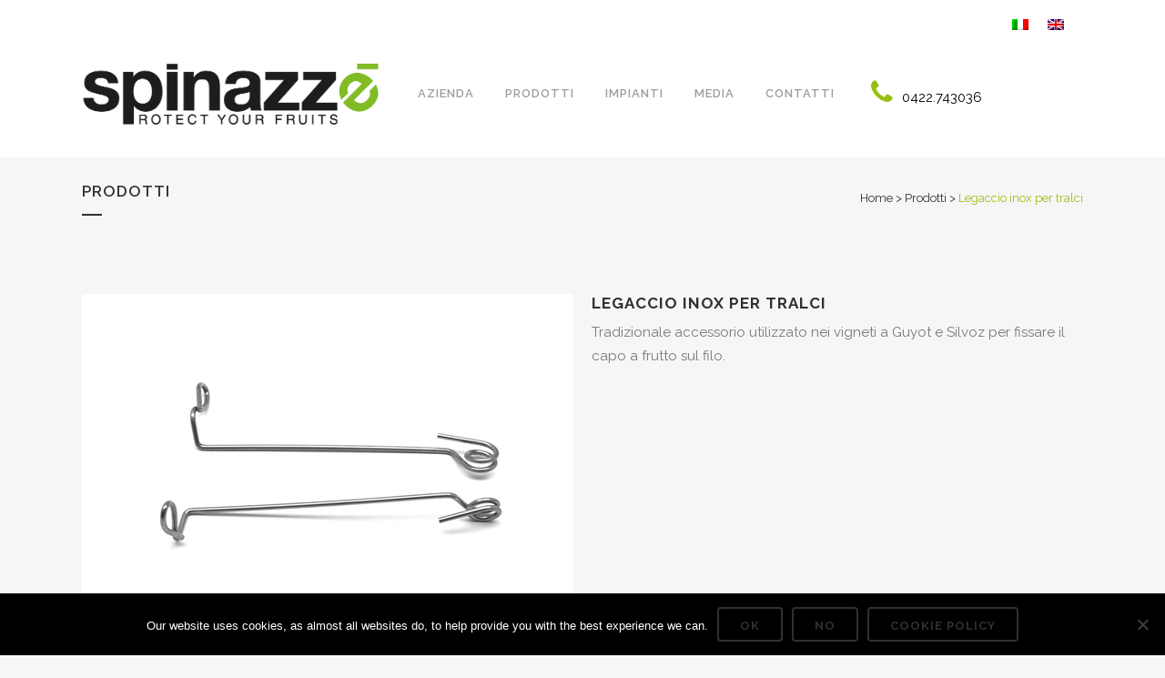

--- FILE ---
content_type: text/html; charset=UTF-8
request_url: https://www.spinazzegroup.com/prodotto/legaccio-inox-per-tralci/
body_size: 16000
content:

<!DOCTYPE html>
<html lang="it-IT">
<head>
	<meta charset="UTF-8" />
	
				<meta name="viewport" content="width=device-width,initial-scale=1,user-scalable=no">
		
            
                            <meta name="keywords" content="pali cemento, pali vigneto, cemento precompresso, antigrandine, pali corten, coperture frutteto">
                        <link rel="shortcut icon" type="image/x-icon" href="https://www.spinazzegroup.com/wp-content/uploads/2019/11/android-icon-36x36.png">
            <link rel="apple-touch-icon" href="https://www.spinazzegroup.com/wp-content/uploads/2019/11/android-icon-36x36.png"/>
        
	<link rel="profile" href="https://gmpg.org/xfn/11" />
	<link rel="pingback" href="https://www.spinazzegroup.com/xmlrpc.php" />

	<title>Spinazzè | Prodotti</title>
<meta name='robots' content='max-image-preview:large' />
	<style>img:is([sizes="auto" i], [sizes^="auto," i]) { contain-intrinsic-size: 3000px 1500px }</style>
	<link rel="alternate" hreflang="it-it" href="https://www.spinazzegroup.com/prodotto/legaccio-inox-per-tralci/" />
<link rel="alternate" hreflang="en-us" href="https://www.spinazzegroup.com/en/prodotto/vine-shoot-clip/" />
<link rel="alternate" hreflang="x-default" href="https://www.spinazzegroup.com/prodotto/legaccio-inox-per-tralci/" />
<link rel='dns-prefetch' href='//fonts.googleapis.com' />
<link rel="alternate" type="application/rss+xml" title="Spinazzè &raquo; Feed" href="https://www.spinazzegroup.com/feed/" />
<link rel="alternate" type="application/rss+xml" title="Spinazzè &raquo; Feed dei commenti" href="https://www.spinazzegroup.com/comments/feed/" />
<script type="text/javascript">
/* <![CDATA[ */
window._wpemojiSettings = {"baseUrl":"https:\/\/s.w.org\/images\/core\/emoji\/15.0.3\/72x72\/","ext":".png","svgUrl":"https:\/\/s.w.org\/images\/core\/emoji\/15.0.3\/svg\/","svgExt":".svg","source":{"concatemoji":"https:\/\/www.spinazzegroup.com\/wp-includes\/js\/wp-emoji-release.min.js?ver=71294c69a260d6996ded65a540d0796c"}};
/*! This file is auto-generated */
!function(i,n){var o,s,e;function c(e){try{var t={supportTests:e,timestamp:(new Date).valueOf()};sessionStorage.setItem(o,JSON.stringify(t))}catch(e){}}function p(e,t,n){e.clearRect(0,0,e.canvas.width,e.canvas.height),e.fillText(t,0,0);var t=new Uint32Array(e.getImageData(0,0,e.canvas.width,e.canvas.height).data),r=(e.clearRect(0,0,e.canvas.width,e.canvas.height),e.fillText(n,0,0),new Uint32Array(e.getImageData(0,0,e.canvas.width,e.canvas.height).data));return t.every(function(e,t){return e===r[t]})}function u(e,t,n){switch(t){case"flag":return n(e,"\ud83c\udff3\ufe0f\u200d\u26a7\ufe0f","\ud83c\udff3\ufe0f\u200b\u26a7\ufe0f")?!1:!n(e,"\ud83c\uddfa\ud83c\uddf3","\ud83c\uddfa\u200b\ud83c\uddf3")&&!n(e,"\ud83c\udff4\udb40\udc67\udb40\udc62\udb40\udc65\udb40\udc6e\udb40\udc67\udb40\udc7f","\ud83c\udff4\u200b\udb40\udc67\u200b\udb40\udc62\u200b\udb40\udc65\u200b\udb40\udc6e\u200b\udb40\udc67\u200b\udb40\udc7f");case"emoji":return!n(e,"\ud83d\udc26\u200d\u2b1b","\ud83d\udc26\u200b\u2b1b")}return!1}function f(e,t,n){var r="undefined"!=typeof WorkerGlobalScope&&self instanceof WorkerGlobalScope?new OffscreenCanvas(300,150):i.createElement("canvas"),a=r.getContext("2d",{willReadFrequently:!0}),o=(a.textBaseline="top",a.font="600 32px Arial",{});return e.forEach(function(e){o[e]=t(a,e,n)}),o}function t(e){var t=i.createElement("script");t.src=e,t.defer=!0,i.head.appendChild(t)}"undefined"!=typeof Promise&&(o="wpEmojiSettingsSupports",s=["flag","emoji"],n.supports={everything:!0,everythingExceptFlag:!0},e=new Promise(function(e){i.addEventListener("DOMContentLoaded",e,{once:!0})}),new Promise(function(t){var n=function(){try{var e=JSON.parse(sessionStorage.getItem(o));if("object"==typeof e&&"number"==typeof e.timestamp&&(new Date).valueOf()<e.timestamp+604800&&"object"==typeof e.supportTests)return e.supportTests}catch(e){}return null}();if(!n){if("undefined"!=typeof Worker&&"undefined"!=typeof OffscreenCanvas&&"undefined"!=typeof URL&&URL.createObjectURL&&"undefined"!=typeof Blob)try{var e="postMessage("+f.toString()+"("+[JSON.stringify(s),u.toString(),p.toString()].join(",")+"));",r=new Blob([e],{type:"text/javascript"}),a=new Worker(URL.createObjectURL(r),{name:"wpTestEmojiSupports"});return void(a.onmessage=function(e){c(n=e.data),a.terminate(),t(n)})}catch(e){}c(n=f(s,u,p))}t(n)}).then(function(e){for(var t in e)n.supports[t]=e[t],n.supports.everything=n.supports.everything&&n.supports[t],"flag"!==t&&(n.supports.everythingExceptFlag=n.supports.everythingExceptFlag&&n.supports[t]);n.supports.everythingExceptFlag=n.supports.everythingExceptFlag&&!n.supports.flag,n.DOMReady=!1,n.readyCallback=function(){n.DOMReady=!0}}).then(function(){return e}).then(function(){var e;n.supports.everything||(n.readyCallback(),(e=n.source||{}).concatemoji?t(e.concatemoji):e.wpemoji&&e.twemoji&&(t(e.twemoji),t(e.wpemoji)))}))}((window,document),window._wpemojiSettings);
/* ]]> */
</script>
<link rel='stylesheet' id='layerslider-css' href='https://www.spinazzegroup.com/wp-content/plugins/LayerSlider/assets/static/layerslider/css/layerslider.css?ver=7.9.10' type='text/css' media='all' />
<link rel='stylesheet' id='ls-google-fonts-css' href='https://fonts.googleapis.com/css?family=Lato:100,100i,200,200i,300,300i,400,400i,500,500i,600,600i,700,700i,800,800i,900,900i%7COpen+Sans:100,100i,200,200i,300,300i,400,400i,500,500i,600,600i,700,700i,800,800i,900,900i%7CIndie+Flower:100,100i,200,200i,300,300i,400,400i,500,500i,600,600i,700,700i,800,800i,900,900i%7COswald:100,100i,200,200i,300,300i,400,400i,500,500i,600,600i,700,700i,800,800i,900,900i' type='text/css' media='all' />
<style id='wp-emoji-styles-inline-css' type='text/css'>

	img.wp-smiley, img.emoji {
		display: inline !important;
		border: none !important;
		box-shadow: none !important;
		height: 1em !important;
		width: 1em !important;
		margin: 0 0.07em !important;
		vertical-align: -0.1em !important;
		background: none !important;
		padding: 0 !important;
	}
</style>
<link rel='stylesheet' id='wp-block-library-css' href='https://www.spinazzegroup.com/wp-includes/css/dist/block-library/style.min.css?ver=71294c69a260d6996ded65a540d0796c' type='text/css' media='all' />
<style id='classic-theme-styles-inline-css' type='text/css'>
/*! This file is auto-generated */
.wp-block-button__link{color:#fff;background-color:#32373c;border-radius:9999px;box-shadow:none;text-decoration:none;padding:calc(.667em + 2px) calc(1.333em + 2px);font-size:1.125em}.wp-block-file__button{background:#32373c;color:#fff;text-decoration:none}
</style>
<style id='global-styles-inline-css' type='text/css'>
:root{--wp--preset--aspect-ratio--square: 1;--wp--preset--aspect-ratio--4-3: 4/3;--wp--preset--aspect-ratio--3-4: 3/4;--wp--preset--aspect-ratio--3-2: 3/2;--wp--preset--aspect-ratio--2-3: 2/3;--wp--preset--aspect-ratio--16-9: 16/9;--wp--preset--aspect-ratio--9-16: 9/16;--wp--preset--color--black: #000000;--wp--preset--color--cyan-bluish-gray: #abb8c3;--wp--preset--color--white: #ffffff;--wp--preset--color--pale-pink: #f78da7;--wp--preset--color--vivid-red: #cf2e2e;--wp--preset--color--luminous-vivid-orange: #ff6900;--wp--preset--color--luminous-vivid-amber: #fcb900;--wp--preset--color--light-green-cyan: #7bdcb5;--wp--preset--color--vivid-green-cyan: #00d084;--wp--preset--color--pale-cyan-blue: #8ed1fc;--wp--preset--color--vivid-cyan-blue: #0693e3;--wp--preset--color--vivid-purple: #9b51e0;--wp--preset--gradient--vivid-cyan-blue-to-vivid-purple: linear-gradient(135deg,rgba(6,147,227,1) 0%,rgb(155,81,224) 100%);--wp--preset--gradient--light-green-cyan-to-vivid-green-cyan: linear-gradient(135deg,rgb(122,220,180) 0%,rgb(0,208,130) 100%);--wp--preset--gradient--luminous-vivid-amber-to-luminous-vivid-orange: linear-gradient(135deg,rgba(252,185,0,1) 0%,rgba(255,105,0,1) 100%);--wp--preset--gradient--luminous-vivid-orange-to-vivid-red: linear-gradient(135deg,rgba(255,105,0,1) 0%,rgb(207,46,46) 100%);--wp--preset--gradient--very-light-gray-to-cyan-bluish-gray: linear-gradient(135deg,rgb(238,238,238) 0%,rgb(169,184,195) 100%);--wp--preset--gradient--cool-to-warm-spectrum: linear-gradient(135deg,rgb(74,234,220) 0%,rgb(151,120,209) 20%,rgb(207,42,186) 40%,rgb(238,44,130) 60%,rgb(251,105,98) 80%,rgb(254,248,76) 100%);--wp--preset--gradient--blush-light-purple: linear-gradient(135deg,rgb(255,206,236) 0%,rgb(152,150,240) 100%);--wp--preset--gradient--blush-bordeaux: linear-gradient(135deg,rgb(254,205,165) 0%,rgb(254,45,45) 50%,rgb(107,0,62) 100%);--wp--preset--gradient--luminous-dusk: linear-gradient(135deg,rgb(255,203,112) 0%,rgb(199,81,192) 50%,rgb(65,88,208) 100%);--wp--preset--gradient--pale-ocean: linear-gradient(135deg,rgb(255,245,203) 0%,rgb(182,227,212) 50%,rgb(51,167,181) 100%);--wp--preset--gradient--electric-grass: linear-gradient(135deg,rgb(202,248,128) 0%,rgb(113,206,126) 100%);--wp--preset--gradient--midnight: linear-gradient(135deg,rgb(2,3,129) 0%,rgb(40,116,252) 100%);--wp--preset--font-size--small: 13px;--wp--preset--font-size--medium: 20px;--wp--preset--font-size--large: 36px;--wp--preset--font-size--x-large: 42px;--wp--preset--spacing--20: 0.44rem;--wp--preset--spacing--30: 0.67rem;--wp--preset--spacing--40: 1rem;--wp--preset--spacing--50: 1.5rem;--wp--preset--spacing--60: 2.25rem;--wp--preset--spacing--70: 3.38rem;--wp--preset--spacing--80: 5.06rem;--wp--preset--shadow--natural: 6px 6px 9px rgba(0, 0, 0, 0.2);--wp--preset--shadow--deep: 12px 12px 50px rgba(0, 0, 0, 0.4);--wp--preset--shadow--sharp: 6px 6px 0px rgba(0, 0, 0, 0.2);--wp--preset--shadow--outlined: 6px 6px 0px -3px rgba(255, 255, 255, 1), 6px 6px rgba(0, 0, 0, 1);--wp--preset--shadow--crisp: 6px 6px 0px rgba(0, 0, 0, 1);}:where(.is-layout-flex){gap: 0.5em;}:where(.is-layout-grid){gap: 0.5em;}body .is-layout-flex{display: flex;}.is-layout-flex{flex-wrap: wrap;align-items: center;}.is-layout-flex > :is(*, div){margin: 0;}body .is-layout-grid{display: grid;}.is-layout-grid > :is(*, div){margin: 0;}:where(.wp-block-columns.is-layout-flex){gap: 2em;}:where(.wp-block-columns.is-layout-grid){gap: 2em;}:where(.wp-block-post-template.is-layout-flex){gap: 1.25em;}:where(.wp-block-post-template.is-layout-grid){gap: 1.25em;}.has-black-color{color: var(--wp--preset--color--black) !important;}.has-cyan-bluish-gray-color{color: var(--wp--preset--color--cyan-bluish-gray) !important;}.has-white-color{color: var(--wp--preset--color--white) !important;}.has-pale-pink-color{color: var(--wp--preset--color--pale-pink) !important;}.has-vivid-red-color{color: var(--wp--preset--color--vivid-red) !important;}.has-luminous-vivid-orange-color{color: var(--wp--preset--color--luminous-vivid-orange) !important;}.has-luminous-vivid-amber-color{color: var(--wp--preset--color--luminous-vivid-amber) !important;}.has-light-green-cyan-color{color: var(--wp--preset--color--light-green-cyan) !important;}.has-vivid-green-cyan-color{color: var(--wp--preset--color--vivid-green-cyan) !important;}.has-pale-cyan-blue-color{color: var(--wp--preset--color--pale-cyan-blue) !important;}.has-vivid-cyan-blue-color{color: var(--wp--preset--color--vivid-cyan-blue) !important;}.has-vivid-purple-color{color: var(--wp--preset--color--vivid-purple) !important;}.has-black-background-color{background-color: var(--wp--preset--color--black) !important;}.has-cyan-bluish-gray-background-color{background-color: var(--wp--preset--color--cyan-bluish-gray) !important;}.has-white-background-color{background-color: var(--wp--preset--color--white) !important;}.has-pale-pink-background-color{background-color: var(--wp--preset--color--pale-pink) !important;}.has-vivid-red-background-color{background-color: var(--wp--preset--color--vivid-red) !important;}.has-luminous-vivid-orange-background-color{background-color: var(--wp--preset--color--luminous-vivid-orange) !important;}.has-luminous-vivid-amber-background-color{background-color: var(--wp--preset--color--luminous-vivid-amber) !important;}.has-light-green-cyan-background-color{background-color: var(--wp--preset--color--light-green-cyan) !important;}.has-vivid-green-cyan-background-color{background-color: var(--wp--preset--color--vivid-green-cyan) !important;}.has-pale-cyan-blue-background-color{background-color: var(--wp--preset--color--pale-cyan-blue) !important;}.has-vivid-cyan-blue-background-color{background-color: var(--wp--preset--color--vivid-cyan-blue) !important;}.has-vivid-purple-background-color{background-color: var(--wp--preset--color--vivid-purple) !important;}.has-black-border-color{border-color: var(--wp--preset--color--black) !important;}.has-cyan-bluish-gray-border-color{border-color: var(--wp--preset--color--cyan-bluish-gray) !important;}.has-white-border-color{border-color: var(--wp--preset--color--white) !important;}.has-pale-pink-border-color{border-color: var(--wp--preset--color--pale-pink) !important;}.has-vivid-red-border-color{border-color: var(--wp--preset--color--vivid-red) !important;}.has-luminous-vivid-orange-border-color{border-color: var(--wp--preset--color--luminous-vivid-orange) !important;}.has-luminous-vivid-amber-border-color{border-color: var(--wp--preset--color--luminous-vivid-amber) !important;}.has-light-green-cyan-border-color{border-color: var(--wp--preset--color--light-green-cyan) !important;}.has-vivid-green-cyan-border-color{border-color: var(--wp--preset--color--vivid-green-cyan) !important;}.has-pale-cyan-blue-border-color{border-color: var(--wp--preset--color--pale-cyan-blue) !important;}.has-vivid-cyan-blue-border-color{border-color: var(--wp--preset--color--vivid-cyan-blue) !important;}.has-vivid-purple-border-color{border-color: var(--wp--preset--color--vivid-purple) !important;}.has-vivid-cyan-blue-to-vivid-purple-gradient-background{background: var(--wp--preset--gradient--vivid-cyan-blue-to-vivid-purple) !important;}.has-light-green-cyan-to-vivid-green-cyan-gradient-background{background: var(--wp--preset--gradient--light-green-cyan-to-vivid-green-cyan) !important;}.has-luminous-vivid-amber-to-luminous-vivid-orange-gradient-background{background: var(--wp--preset--gradient--luminous-vivid-amber-to-luminous-vivid-orange) !important;}.has-luminous-vivid-orange-to-vivid-red-gradient-background{background: var(--wp--preset--gradient--luminous-vivid-orange-to-vivid-red) !important;}.has-very-light-gray-to-cyan-bluish-gray-gradient-background{background: var(--wp--preset--gradient--very-light-gray-to-cyan-bluish-gray) !important;}.has-cool-to-warm-spectrum-gradient-background{background: var(--wp--preset--gradient--cool-to-warm-spectrum) !important;}.has-blush-light-purple-gradient-background{background: var(--wp--preset--gradient--blush-light-purple) !important;}.has-blush-bordeaux-gradient-background{background: var(--wp--preset--gradient--blush-bordeaux) !important;}.has-luminous-dusk-gradient-background{background: var(--wp--preset--gradient--luminous-dusk) !important;}.has-pale-ocean-gradient-background{background: var(--wp--preset--gradient--pale-ocean) !important;}.has-electric-grass-gradient-background{background: var(--wp--preset--gradient--electric-grass) !important;}.has-midnight-gradient-background{background: var(--wp--preset--gradient--midnight) !important;}.has-small-font-size{font-size: var(--wp--preset--font-size--small) !important;}.has-medium-font-size{font-size: var(--wp--preset--font-size--medium) !important;}.has-large-font-size{font-size: var(--wp--preset--font-size--large) !important;}.has-x-large-font-size{font-size: var(--wp--preset--font-size--x-large) !important;}
:where(.wp-block-post-template.is-layout-flex){gap: 1.25em;}:where(.wp-block-post-template.is-layout-grid){gap: 1.25em;}
:where(.wp-block-columns.is-layout-flex){gap: 2em;}:where(.wp-block-columns.is-layout-grid){gap: 2em;}
:root :where(.wp-block-pullquote){font-size: 1.5em;line-height: 1.6;}
</style>
<link rel='stylesheet' id='contact-form-7-css' href='https://www.spinazzegroup.com/wp-content/plugins/contact-form-7/includes/css/styles.css?ver=6.1.3' type='text/css' media='all' />
<link rel='stylesheet' id='cookie-notice-front-css' href='https://www.spinazzegroup.com/wp-content/plugins/cookie-notice/css/front.min.css?ver=2.5.6' type='text/css' media='all' />
<style id='woocommerce-inline-inline-css' type='text/css'>
.woocommerce form .form-row .required { visibility: visible; }
</style>
<link rel='stylesheet' id='wpml-legacy-horizontal-list-0-css' href='https://www.spinazzegroup.com/wp-content/plugins/sitepress-multilingual-cms/templates/language-switchers/legacy-list-horizontal/style.min.css?ver=1' type='text/css' media='all' />
<style id='wpml-legacy-horizontal-list-0-inline-css' type='text/css'>
.wpml-ls-sidebars-header_right a, .wpml-ls-sidebars-header_right .wpml-ls-sub-menu a, .wpml-ls-sidebars-header_right .wpml-ls-sub-menu a:link, .wpml-ls-sidebars-header_right li:not(.wpml-ls-current-language) .wpml-ls-link, .wpml-ls-sidebars-header_right li:not(.wpml-ls-current-language) .wpml-ls-link:link {color:#444444;background-color:#ffffff;}.wpml-ls-sidebars-header_right .wpml-ls-sub-menu a:hover,.wpml-ls-sidebars-header_right .wpml-ls-sub-menu a:focus, .wpml-ls-sidebars-header_right .wpml-ls-sub-menu a:link:hover, .wpml-ls-sidebars-header_right .wpml-ls-sub-menu a:link:focus {color:#000000;background-color:#eeeeee;}.wpml-ls-sidebars-header_right .wpml-ls-current-language > a {color:#444444;background-color:#ffffff;}.wpml-ls-sidebars-header_right .wpml-ls-current-language:hover>a, .wpml-ls-sidebars-header_right .wpml-ls-current-language>a:focus {color:#000000;background-color:#eeeeee;}
.wpml-ls-statics-shortcode_actions{background-color:#eeeeee;}.wpml-ls-statics-shortcode_actions, .wpml-ls-statics-shortcode_actions .wpml-ls-sub-menu, .wpml-ls-statics-shortcode_actions a {border-color:#cdcdcd;}.wpml-ls-statics-shortcode_actions a, .wpml-ls-statics-shortcode_actions .wpml-ls-sub-menu a, .wpml-ls-statics-shortcode_actions .wpml-ls-sub-menu a:link, .wpml-ls-statics-shortcode_actions li:not(.wpml-ls-current-language) .wpml-ls-link, .wpml-ls-statics-shortcode_actions li:not(.wpml-ls-current-language) .wpml-ls-link:link {color:#444444;background-color:#ffffff;}.wpml-ls-statics-shortcode_actions .wpml-ls-sub-menu a:hover,.wpml-ls-statics-shortcode_actions .wpml-ls-sub-menu a:focus, .wpml-ls-statics-shortcode_actions .wpml-ls-sub-menu a:link:hover, .wpml-ls-statics-shortcode_actions .wpml-ls-sub-menu a:link:focus {color:#000000;background-color:#eeeeee;}.wpml-ls-statics-shortcode_actions .wpml-ls-current-language > a {color:#444444;background-color:#ffffff;}.wpml-ls-statics-shortcode_actions .wpml-ls-current-language:hover>a, .wpml-ls-statics-shortcode_actions .wpml-ls-current-language>a:focus {color:#000000;background-color:#eeeeee;}
</style>
<link rel='stylesheet' id='mediaelement-css' href='https://www.spinazzegroup.com/wp-includes/js/mediaelement/mediaelementplayer-legacy.min.css?ver=4.2.17' type='text/css' media='all' />
<link rel='stylesheet' id='wp-mediaelement-css' href='https://www.spinazzegroup.com/wp-includes/js/mediaelement/wp-mediaelement.min.css?ver=71294c69a260d6996ded65a540d0796c' type='text/css' media='all' />
<link rel='stylesheet' id='bridge-default-style-css' href='https://www.spinazzegroup.com/wp-content/themes/bridge/style.css?ver=71294c69a260d6996ded65a540d0796c' type='text/css' media='all' />
<link rel='stylesheet' id='bridge-qode-font_awesome-css' href='https://www.spinazzegroup.com/wp-content/themes/bridge/css/font-awesome/css/font-awesome.min.css?ver=71294c69a260d6996ded65a540d0796c' type='text/css' media='all' />
<link rel='stylesheet' id='bridge-qode-font_elegant-css' href='https://www.spinazzegroup.com/wp-content/themes/bridge/css/elegant-icons/style.min.css?ver=71294c69a260d6996ded65a540d0796c' type='text/css' media='all' />
<link rel='stylesheet' id='bridge-qode-linea_icons-css' href='https://www.spinazzegroup.com/wp-content/themes/bridge/css/linea-icons/style.css?ver=71294c69a260d6996ded65a540d0796c' type='text/css' media='all' />
<link rel='stylesheet' id='bridge-qode-dripicons-css' href='https://www.spinazzegroup.com/wp-content/themes/bridge/css/dripicons/dripicons.css?ver=71294c69a260d6996ded65a540d0796c' type='text/css' media='all' />
<link rel='stylesheet' id='bridge-qode-kiko-css' href='https://www.spinazzegroup.com/wp-content/themes/bridge/css/kiko/kiko-all.css?ver=71294c69a260d6996ded65a540d0796c' type='text/css' media='all' />
<link rel='stylesheet' id='bridge-qode-font_awesome_5-css' href='https://www.spinazzegroup.com/wp-content/themes/bridge/css/font-awesome-5/css/font-awesome-5.min.css?ver=71294c69a260d6996ded65a540d0796c' type='text/css' media='all' />
<link rel='stylesheet' id='bridge-stylesheet-css' href='https://www.spinazzegroup.com/wp-content/themes/bridge/css/stylesheet.min.css?ver=71294c69a260d6996ded65a540d0796c' type='text/css' media='all' />
<style id='bridge-stylesheet-inline-css' type='text/css'>
   .postid-17237.disabled_footer_top .footer_top_holder, .postid-17237.disabled_footer_bottom .footer_bottom_holder { display: none;}


</style>
<link rel='stylesheet' id='bridge-woocommerce-css' href='https://www.spinazzegroup.com/wp-content/themes/bridge/css/woocommerce.min.css?ver=71294c69a260d6996ded65a540d0796c' type='text/css' media='all' />
<link rel='stylesheet' id='bridge-woocommerce-responsive-css' href='https://www.spinazzegroup.com/wp-content/themes/bridge/css/woocommerce_responsive.min.css?ver=71294c69a260d6996ded65a540d0796c' type='text/css' media='all' />
<link rel='stylesheet' id='bridge-print-css' href='https://www.spinazzegroup.com/wp-content/themes/bridge/css/print.css?ver=71294c69a260d6996ded65a540d0796c' type='text/css' media='all' />
<link rel='stylesheet' id='bridge-style-dynamic-css' href='https://www.spinazzegroup.com/wp-content/themes/bridge/css/style_dynamic.css?ver=1574860481' type='text/css' media='all' />
<link rel='stylesheet' id='bridge-responsive-css' href='https://www.spinazzegroup.com/wp-content/themes/bridge/css/responsive.min.css?ver=71294c69a260d6996ded65a540d0796c' type='text/css' media='all' />
<link rel='stylesheet' id='bridge-style-dynamic-responsive-css' href='https://www.spinazzegroup.com/wp-content/themes/bridge/css/style_dynamic_responsive.css?ver=1574860481' type='text/css' media='all' />
<style id='bridge-style-dynamic-responsive-inline-css' type='text/css'>
.tg  {border-collapse:collapse;border-spacing:0;border-color:#ccc;}
.tg td{font-family:Raleway, sans-serif;font-size:14px;padding:1px 10px;border-style:solid;border-width:1px;overflow:hidden;word-break:normal;border-color:#ccc;color:#333;background-color:#fff;}
.tg th{font-family:Raleway, sans-serif;font-size:14px;font-weight:normal;padding:1px 10px;border-style:solid;border-width:1px;overflow:hidden;word-break:normal;border-color:#ccc;color:#333;background-color:#f0f0f0;}

body.archive.woocommerce-page .woocommerce-ordering .select2-container.orderby {
  display: none !important;
}

body.single-product .product_meta .posted_in {
    display:none !important;    
}

.filter_holder ul li:first-child {
    display: none !important;
}

.related.products {
 display: none;
 }

.footer_top .container .container_inner, .footer_top .container .container_inner {
    padding: 0px !important;
}
.footer_top .container {
  background-color: transparent !important;
}
  .single-post .title_outer  {
      display: none;
  }
  .single-post .content{
    margin-top: 173px;
  }

</style>
<link rel='stylesheet' id='js_composer_front-css' href='https://www.spinazzegroup.com/wp-content/plugins/js_composer/assets/css/js_composer.min.css?ver=7.5' type='text/css' media='all' />
<link rel='stylesheet' id='bridge-style-handle-google-fonts-css' href='https://fonts.googleapis.com/css?family=Raleway%3A100%2C200%2C300%2C400%2C500%2C600%2C700%2C800%2C900%2C100italic%2C300italic%2C400italic%2C700italic&#038;subset=latin%2Clatin-ext&#038;ver=1.0.0' type='text/css' media='all' />
<link rel='stylesheet' id='bridge-core-dashboard-style-css' href='https://www.spinazzegroup.com/wp-content/plugins/bridge-core/modules/core-dashboard/assets/css/core-dashboard.min.css?ver=71294c69a260d6996ded65a540d0796c' type='text/css' media='all' />
<link rel='stylesheet' id='childstyle-css' href='https://www.spinazzegroup.com/wp-content/themes/bridge-child/style.css?ver=71294c69a260d6996ded65a540d0796c' type='text/css' media='all' />
<script type="text/javascript" src="https://www.spinazzegroup.com/wp-includes/js/jquery/jquery.min.js?ver=3.7.1" id="jquery-core-js"></script>
<script type="text/javascript" src="https://www.spinazzegroup.com/wp-includes/js/jquery/jquery-migrate.min.js?ver=3.4.1" id="jquery-migrate-js"></script>
<script type="text/javascript" id="layerslider-utils-js-extra">
/* <![CDATA[ */
var LS_Meta = {"v":"7.9.10","fixGSAP":"1"};
/* ]]> */
</script>
<script type="text/javascript" src="https://www.spinazzegroup.com/wp-content/plugins/LayerSlider/assets/static/layerslider/js/layerslider.utils.js?ver=7.9.10" id="layerslider-utils-js"></script>
<script type="text/javascript" src="https://www.spinazzegroup.com/wp-content/plugins/LayerSlider/assets/static/layerslider/js/layerslider.kreaturamedia.jquery.js?ver=7.9.10" id="layerslider-js"></script>
<script type="text/javascript" src="https://www.spinazzegroup.com/wp-content/plugins/LayerSlider/assets/static/layerslider/js/layerslider.transitions.js?ver=7.9.10" id="layerslider-transitions-js"></script>
<script type="text/javascript" id="wc-single-product-js-extra">
/* <![CDATA[ */
var wc_single_product_params = {"i18n_required_rating_text":"Please select a rating","review_rating_required":"yes","flexslider":{"rtl":false,"animation":"slide","smoothHeight":true,"directionNav":false,"controlNav":"thumbnails","slideshow":false,"animationSpeed":500,"animationLoop":false,"allowOneSlide":false},"zoom_enabled":"","zoom_options":[],"photoswipe_enabled":"","photoswipe_options":{"shareEl":false,"closeOnScroll":false,"history":false,"hideAnimationDuration":0,"showAnimationDuration":0},"flexslider_enabled":""};
/* ]]> */
</script>
<script type="text/javascript" src="https://www.spinazzegroup.com/wp-content/plugins/woocommerce/assets/js/frontend/single-product.min.js?ver=8.6.1" id="wc-single-product-js" defer="defer" data-wp-strategy="defer"></script>
<script type="text/javascript" src="https://www.spinazzegroup.com/wp-content/plugins/woocommerce/assets/js/jquery-blockui/jquery.blockUI.min.js?ver=2.7.0-wc.8.6.1" id="jquery-blockui-js" defer="defer" data-wp-strategy="defer"></script>
<script type="text/javascript" src="https://www.spinazzegroup.com/wp-content/plugins/woocommerce/assets/js/js-cookie/js.cookie.min.js?ver=2.1.4-wc.8.6.1" id="js-cookie-js" defer="defer" data-wp-strategy="defer"></script>
<script type="text/javascript" id="woocommerce-js-extra">
/* <![CDATA[ */
var woocommerce_params = {"ajax_url":"\/wp-admin\/admin-ajax.php","wc_ajax_url":"\/?wc-ajax=%%endpoint%%"};
/* ]]> */
</script>
<script type="text/javascript" src="https://www.spinazzegroup.com/wp-content/plugins/woocommerce/assets/js/frontend/woocommerce.min.js?ver=8.6.1" id="woocommerce-js" defer="defer" data-wp-strategy="defer"></script>
<script type="text/javascript" src="https://www.spinazzegroup.com/wp-content/plugins/woocommerce/assets/js/select2/select2.full.min.js?ver=4.0.3-wc.8.6.1" id="select2-js" defer="defer" data-wp-strategy="defer"></script>
<script></script><meta name="generator" content="Powered by LayerSlider 7.9.10 - Build Heros, Sliders, and Popups. Create Animations and Beautiful, Rich Web Content as Easy as Never Before on WordPress." />
<!-- LayerSlider updates and docs at: https://layerslider.com -->
<link rel="https://api.w.org/" href="https://www.spinazzegroup.com/wp-json/" /><link rel="alternate" title="JSON" type="application/json" href="https://www.spinazzegroup.com/wp-json/wp/v2/product/17237" /><link rel="EditURI" type="application/rsd+xml" title="RSD" href="https://www.spinazzegroup.com/xmlrpc.php?rsd" />
<link rel="canonical" href="https://www.spinazzegroup.com/prodotto/legaccio-inox-per-tralci/" />
<link rel="alternate" title="oEmbed (JSON)" type="application/json+oembed" href="https://www.spinazzegroup.com/wp-json/oembed/1.0/embed?url=https%3A%2F%2Fwww.spinazzegroup.com%2Fprodotto%2Flegaccio-inox-per-tralci%2F" />
<link rel="alternate" title="oEmbed (XML)" type="text/xml+oembed" href="https://www.spinazzegroup.com/wp-json/oembed/1.0/embed?url=https%3A%2F%2Fwww.spinazzegroup.com%2Fprodotto%2Flegaccio-inox-per-tralci%2F&#038;format=xml" />
<meta name="generator" content="WPML ver:4.7.1 stt:1,27;" />
	<noscript><style>.woocommerce-product-gallery{ opacity: 1 !important; }</style></noscript>
	<meta name="generator" content="Powered by WPBakery Page Builder - drag and drop page builder for WordPress."/>
<noscript><style> .wpb_animate_when_almost_visible { opacity: 1; }</style></noscript></head>

<body data-rsssl=1 class="product-template-default single single-product postid-17237 theme-bridge bridge-core-3.1.4 cookies-not-set woocommerce woocommerce-page woocommerce-no-js  columns-4 qode-child-theme-ver-1.0.0 qode-theme-ver-30.3 qode-theme-bridge disabled_footer_bottom qode_header_in_grid qode-wpml-enabled wpb-js-composer js-comp-ver-7.5 vc_responsive" itemscope itemtype="http://schema.org/WebPage">




<div class="wrapper">
	<div class="wrapper_inner">

    
		<!-- Google Analytics start -->
					<script>
				var _gaq = _gaq || [];
				_gaq.push(['_setAccount', 'UA-65989220-1']);
				_gaq.push(['_trackPageview']);

				(function() {
					var ga = document.createElement('script'); ga.type = 'text/javascript'; ga.async = true;
					ga.src = ('https:' == document.location.protocol ? 'https://ssl' : 'http://www') + '.google-analytics.com/ga.js';
					var s = document.getElementsByTagName('script')[0]; s.parentNode.insertBefore(ga, s);
				})();
			</script>
				<!-- Google Analytics end -->

		
	<header class=" has_top scroll_header_top_area  fixed scrolled_not_transparent page_header">
	<div class="header_inner clearfix">
				<div class="header_top_bottom_holder">
				<div class="header_top clearfix" style='' >
				<div class="container">
			<div class="container_inner clearfix">
														<div class="left">
						<div class="inner">
													</div>
					</div>
					<div class="right">
						<div class="inner">
							<div class="header-widget widget_icl_lang_sel_widget header-right-widget">
<div class="lang_sel_list_horizontal wpml-ls-sidebars-header_right wpml-ls wpml-ls-legacy-list-horizontal" id="lang_sel_list">
	<ul><li class="icl-it wpml-ls-slot-header_right wpml-ls-item wpml-ls-item-it wpml-ls-current-language wpml-ls-first-item wpml-ls-item-legacy-list-horizontal">
				<a href="https://www.spinazzegroup.com/prodotto/legaccio-inox-per-tralci/" class="wpml-ls-link">
                                <img
            class="wpml-ls-flag iclflag"
            src="https://www.spinazzegroup.com/wp-content/plugins/sitepress-multilingual-cms/res/flags/it.png"
            alt="Italiano"
            
            
    /></a>
			</li><li class="icl-en wpml-ls-slot-header_right wpml-ls-item wpml-ls-item-en wpml-ls-last-item wpml-ls-item-legacy-list-horizontal">
				<a href="https://www.spinazzegroup.com/en/prodotto/vine-shoot-clip/" class="wpml-ls-link">
                                <img
            class="wpml-ls-flag iclflag"
            src="https://www.spinazzegroup.com/wp-content/plugins/sitepress-multilingual-cms/res/flags/en.png"
            alt="Inglese"
            
            
    /></a>
			</li></ul>
</div>
</div>						</div>
					</div>
													</div>
		</div>
		</div>

			<div class="header_bottom clearfix" style='' >
								<div class="container">
					<div class="container_inner clearfix">
																				<div class="header_inner_left">
																	<div class="mobile_menu_button">
		<span>
			<i class="qode_icon_font_awesome fa fa-bars " ></i>		</span>
	</div>
								<div class="logo_wrapper" >
	<div class="q_logo">
		<a itemprop="url" href="https://www.spinazzegroup.com/" >
             <img itemprop="image" class="normal" src="https://www.spinazzegroup.com/wp-content/uploads/2017/02/logo-spinazze-2017_800x315.png" alt="Logo"> 			 <img itemprop="image" class="light" src="https://www.spinazzegroup.com/wp-content/themes/bridge/img/logo_white.png" alt="Logo"/> 			 <img itemprop="image" class="dark" src="https://www.spinazzegroup.com/wp-content/uploads/2017/02/logo-spinazze-2017_800x315.png" alt="Logo"/> 			 <img itemprop="image" class="sticky" src="https://www.spinazzegroup.com/wp-content/uploads/2017/02/logo-spinazze-2017_800x315.png" alt="Logo"/> 			 <img itemprop="image" class="mobile" src="https://www.spinazzegroup.com/wp-content/uploads/2017/02/logo-spinazze-2017_800x315.png" alt="Logo"/> 					</a>
	</div>
	</div>															</div>
															<div class="header_inner_right">
									<div class="side_menu_button_wrapper right">
																					<div class="header_bottom_right_widget_holder"><div class="header_bottom_widget widget_text">			<div class="textwidget"><span class='q_social_icon_holder normal_social' data-color=#97BF0D ><i class="qode_icon_font_awesome fa fa-phone fa-2x simple_social" style="color: #97BF0D;" ></i></span> <font color="#000000">0422.743036</font></div>
		</div></div>
																														<div class="side_menu_button">
																																	
										</div>
									</div>
								</div>
							
							
							<nav class="main_menu drop_down right">
								<ul id="menu-menu" class=""><li id="nav-menu-item-16382" class="menu-item menu-item-type-post_type menu-item-object-page menu-item-home menu-item-has-children  has_sub narrow"><a href="https://www.spinazzegroup.com/" class=""><i class="menu_icon blank fa"></i><span>Azienda</span><span class="plus"></span></a>
<div class="second"><div class="inner"><ul>
	<li id="nav-menu-item-16665" class="menu-item menu-item-type-post_type menu-item-object-page "><a href="https://www.spinazzegroup.com/produzione-pali-frutteto-vigneto/" class=""><i class="menu_icon blank fa"></i><span>Attività</span><span class="plus"></span></a></li>
	<li id="nav-menu-item-16113" class="menu-item menu-item-type-post_type menu-item-object-page "><a href="https://www.spinazzegroup.com/storia-aziendale-spinazze/" class=""><i class="menu_icon blank fa"></i><span>Storia</span><span class="plus"></span></a></li>
	<li id="nav-menu-item-16112" class="menu-item menu-item-type-post_type menu-item-object-page "><a href="https://www.spinazzegroup.com/gruppo-spinazze/" class=""><i class="menu_icon blank fa"></i><span>Spinazzè World</span><span class="plus"></span></a></li>
</ul></div></div>
</li>
<li id="nav-menu-item-16318" class="menu-item menu-item-type-post_type menu-item-object-page menu-item-has-children current_page_parent  has_sub narrow"><a href="https://www.spinazzegroup.com/prodotti/" class=" no_link" style="cursor: default;" onclick="JavaScript: return false;"><i class="menu_icon blank fa"></i><span>Prodotti</span><span class="plus"></span></a>
<div class="second"><div class="inner"><ul>
	<li id="nav-menu-item-17916" class="menu-item menu-item-type-post_type menu-item-object-page menu-item-has-children sub"><a target="_blank" href="https://www.spinazzegroup.com/pali-cemento-acciaio/" class=""><i class="menu_icon blank fa"></i><span>Pali</span><span class="plus"></span><i class="q_menu_arrow fa fa-angle-right"></i></a>
	<ul>
		<li id="nav-menu-item-19447" class="menu-item menu-item-type-post_type menu-item-object-page "><a href="https://www.spinazzegroup.com/pali-in-cemento-per-vigneti-e-frutteti/" class=""><i class="menu_icon blank fa"></i><span>Pali in cemento</span><span class="plus"></span></a></li>
		<li id="nav-menu-item-19446" class="menu-item menu-item-type-post_type menu-item-object-page "><a href="https://www.spinazzegroup.com/pali-in-acciaio-per-vigneti/" class=""><i class="menu_icon blank fa"></i><span>Pali in acciaio</span><span class="plus"></span></a></li>
		<li id="nav-menu-item-19445" class="menu-item menu-item-type-post_type menu-item-object-page "><a href="https://www.spinazzegroup.com/pali-in-legno-vigneto-recinzioni/" class=""><i class="menu_icon blank fa"></i><span>Pali in legno</span><span class="plus"></span></a></li>
	</ul>
</li>
	<li id="nav-menu-item-17937" class="menu-item menu-item-type-post_type menu-item-object-page menu-item-has-children sub"><a href="https://www.spinazzegroup.com/accessori-vigneti-frutteti/" class=""><i class="menu_icon blank fa"></i><span>Accessori</span><span class="plus"></span><i class="q_menu_arrow fa fa-angle-right"></i></a>
	<ul>
		<li id="nav-menu-item-19482" class="menu-item menu-item-type-taxonomy menu-item-object-product_cat current-product-ancestor current-menu-parent current-product-parent "><a href="https://www.spinazzegroup.com/categoria-prodotto/accessori-vigneti/" class=""><i class="menu_icon blank fa"></i><span>Accessori per vigneti</span><span class="plus"></span></a></li>
		<li id="nav-menu-item-19483" class="menu-item menu-item-type-taxonomy menu-item-object-product_cat "><a href="https://www.spinazzegroup.com/categoria-prodotto/accessori-frutteti/" class=""><i class="menu_icon blank fa"></i><span>Accessori per frutteti</span><span class="plus"></span></a></li>
		<li id="nav-menu-item-20142" class="menu-item menu-item-type-taxonomy menu-item-object-product_cat "><a href="https://www.spinazzegroup.com/categoria-prodotto/accessori-impianti-copertura/" class=""><i class="menu_icon blank fa"></i><span>Accessori per coperture</span><span class="plus"></span></a></li>
	</ul>
</li>
	<li id="nav-menu-item-21836" class="menu-item menu-item-type-post_type menu-item-object-page "><a href="https://www.spinazzegroup.com/fan-zone/" class=""><i class="menu_icon blank fa"></i><span>Spinazzè Fan Zone</span><span class="plus"></span></a></li>
</ul></div></div>
</li>
<li id="nav-menu-item-16322" class="menu-item menu-item-type-post_type menu-item-object-page menu-item-has-children  has_sub narrow"><a href="https://www.spinazzegroup.com/?page_id=16320" class=" no_link" style="cursor: default;" onclick="JavaScript: return false;"><i class="menu_icon blank fa"></i><span>Impianti</span><span class="plus"></span></a>
<div class="second"><div class="inner"><ul>
	<li id="nav-menu-item-19852" class="menu-item menu-item-type-post_type menu-item-object-page menu-item-has-children sub"><a href="https://www.spinazzegroup.com/?page_id=19849" class=" no_link" style="cursor: default;" onclick="JavaScript: return false;"><i class="menu_icon blank fa"></i><span>Vigneti</span><span class="plus"></span><i class="q_menu_arrow fa fa-angle-right"></i></a>
	<ul>
		<li id="nav-menu-item-17391" class="menu-item menu-item-type-post_type menu-item-object-page "><a href="https://www.spinazzegroup.com/sistemi-allevamento-vigneti/" class=""><i class="menu_icon blank fa"></i><span>Impianti per vigneti</span><span class="plus"></span></a></li>
		<li id="nav-menu-item-19847" class="menu-item menu-item-type-post_type menu-item-object-page "><a href="https://www.spinazzegroup.com/coperture-rete-antigrandine-per-vigneto/" class=""><i class="menu_icon blank fa"></i><span>Reti antigrandine</span><span class="plus"></span></a></li>
	</ul>
</li>
	<li id="nav-menu-item-17971" class="menu-item menu-item-type-post_type menu-item-object-page menu-item-has-children sub"><a href="https://www.spinazzegroup.com/?page_id=17968" class=" no_link" style="cursor: default;" onclick="JavaScript: return false;"><i class="menu_icon blank fa"></i><span>Frutteti</span><span class="plus"></span><i class="q_menu_arrow fa fa-angle-right"></i></a>
	<ul>
		<li id="nav-menu-item-17972" class="menu-item menu-item-type-post_type menu-item-object-page "><a href="https://www.spinazzegroup.com/sistemi-allevamento-frutteti/" class=""><i class="menu_icon blank fa"></i><span>Impianti di Struttura</span><span class="plus"></span></a></li>
		<li id="nav-menu-item-17388" class="menu-item menu-item-type-post_type menu-item-object-page "><a href="https://www.spinazzegroup.com/coperture-frutteti/" class=""><i class="menu_icon blank fa"></i><span>Coperture</span><span class="plus"></span></a></li>
	</ul>
</li>
	<li id="nav-menu-item-18252" class="menu-item menu-item-type-post_type menu-item-object-page "><a href="https://www.spinazzegroup.com/pali-per-recinzioni/" class=""><i class="menu_icon blank fa"></i><span>Altre applicazioni</span><span class="plus"></span></a></li>
</ul></div></div>
</li>
<li id="nav-menu-item-16128" class="menu-item menu-item-type-post_type menu-item-object-page menu-item-has-children  has_sub narrow"><a href="https://www.spinazzegroup.com/media/" class=" no_link" style="cursor: default;" onclick="JavaScript: return false;"><i class="menu_icon blank fa"></i><span>Media</span><span class="plus"></span></a>
<div class="second"><div class="inner"><ul>
	<li id="nav-menu-item-17645" class="menu-item menu-item-type-post_type menu-item-object-page menu-item-has-children sub"><a href="https://www.spinazzegroup.com/media/portfolio/" class=" no_link" style="cursor: default;" onclick="JavaScript: return false;"><i class="menu_icon blank fa"></i><span>Portfolio</span><span class="plus"></span><i class="q_menu_arrow fa fa-angle-right"></i></a>
	<ul>
		<li id="nav-menu-item-18807" class="menu-item menu-item-type-post_type menu-item-object-page "><a href="https://www.spinazzegroup.com/media/vigneti-impianti-foto/" class=""><i class="menu_icon blank fa"></i><span>Vigneti</span><span class="plus"></span></a></li>
		<li id="nav-menu-item-18808" class="menu-item menu-item-type-post_type menu-item-object-page "><a href="https://www.spinazzegroup.com/media/progetti-frutteti-foto/" class=""><i class="menu_icon blank fa"></i><span>Frutteti</span><span class="plus"></span></a></li>
	</ul>
</li>
</ul></div></div>
</li>
<li id="nav-menu-item-19605" class="menu-item menu-item-type-post_type menu-item-object-page  narrow"><a href="https://www.spinazzegroup.com/contatti-spinazze/" class=""><i class="menu_icon blank fa"></i><span>Contatti</span><span class="plus"></span></a></li>
</ul>							</nav>
														<nav class="mobile_menu">
	<ul id="menu-menu-1" class=""><li id="mobile-menu-item-16382" class="menu-item menu-item-type-post_type menu-item-object-page menu-item-home menu-item-has-children  has_sub"><a href="https://www.spinazzegroup.com/" class=""><span>Azienda</span></a><span class="mobile_arrow"><i class="fa fa-angle-right"></i><i class="fa fa-angle-down"></i></span>
<ul class="sub_menu">
	<li id="mobile-menu-item-16665" class="menu-item menu-item-type-post_type menu-item-object-page "><a href="https://www.spinazzegroup.com/produzione-pali-frutteto-vigneto/" class=""><span>Attività</span></a><span class="mobile_arrow"><i class="fa fa-angle-right"></i><i class="fa fa-angle-down"></i></span></li>
	<li id="mobile-menu-item-16113" class="menu-item menu-item-type-post_type menu-item-object-page "><a href="https://www.spinazzegroup.com/storia-aziendale-spinazze/" class=""><span>Storia</span></a><span class="mobile_arrow"><i class="fa fa-angle-right"></i><i class="fa fa-angle-down"></i></span></li>
	<li id="mobile-menu-item-16112" class="menu-item menu-item-type-post_type menu-item-object-page "><a href="https://www.spinazzegroup.com/gruppo-spinazze/" class=""><span>Spinazzè World</span></a><span class="mobile_arrow"><i class="fa fa-angle-right"></i><i class="fa fa-angle-down"></i></span></li>
</ul>
</li>
<li id="mobile-menu-item-16318" class="menu-item menu-item-type-post_type menu-item-object-page menu-item-has-children current_page_parent  has_sub"><h3><span>Prodotti</span></h3><span class="mobile_arrow"><i class="fa fa-angle-right"></i><i class="fa fa-angle-down"></i></span>
<ul class="sub_menu">
	<li id="mobile-menu-item-17916" class="menu-item menu-item-type-post_type menu-item-object-page menu-item-has-children  has_sub"><a target="_blank" href="https://www.spinazzegroup.com/pali-cemento-acciaio/" class=""><span>Pali</span></a><span class="mobile_arrow"><i class="fa fa-angle-right"></i><i class="fa fa-angle-down"></i></span>
	<ul class="sub_menu">
		<li id="mobile-menu-item-19447" class="menu-item menu-item-type-post_type menu-item-object-page "><a href="https://www.spinazzegroup.com/pali-in-cemento-per-vigneti-e-frutteti/" class=""><span>Pali in cemento</span></a><span class="mobile_arrow"><i class="fa fa-angle-right"></i><i class="fa fa-angle-down"></i></span></li>
		<li id="mobile-menu-item-19446" class="menu-item menu-item-type-post_type menu-item-object-page "><a href="https://www.spinazzegroup.com/pali-in-acciaio-per-vigneti/" class=""><span>Pali in acciaio</span></a><span class="mobile_arrow"><i class="fa fa-angle-right"></i><i class="fa fa-angle-down"></i></span></li>
		<li id="mobile-menu-item-19445" class="menu-item menu-item-type-post_type menu-item-object-page "><a href="https://www.spinazzegroup.com/pali-in-legno-vigneto-recinzioni/" class=""><span>Pali in legno</span></a><span class="mobile_arrow"><i class="fa fa-angle-right"></i><i class="fa fa-angle-down"></i></span></li>
	</ul>
</li>
	<li id="mobile-menu-item-17937" class="menu-item menu-item-type-post_type menu-item-object-page menu-item-has-children  has_sub"><a href="https://www.spinazzegroup.com/accessori-vigneti-frutteti/" class=""><span>Accessori</span></a><span class="mobile_arrow"><i class="fa fa-angle-right"></i><i class="fa fa-angle-down"></i></span>
	<ul class="sub_menu">
		<li id="mobile-menu-item-19482" class="menu-item menu-item-type-taxonomy menu-item-object-product_cat current-product-ancestor current-menu-parent current-product-parent "><a href="https://www.spinazzegroup.com/categoria-prodotto/accessori-vigneti/" class=""><span>Accessori per vigneti</span></a><span class="mobile_arrow"><i class="fa fa-angle-right"></i><i class="fa fa-angle-down"></i></span></li>
		<li id="mobile-menu-item-19483" class="menu-item menu-item-type-taxonomy menu-item-object-product_cat "><a href="https://www.spinazzegroup.com/categoria-prodotto/accessori-frutteti/" class=""><span>Accessori per frutteti</span></a><span class="mobile_arrow"><i class="fa fa-angle-right"></i><i class="fa fa-angle-down"></i></span></li>
		<li id="mobile-menu-item-20142" class="menu-item menu-item-type-taxonomy menu-item-object-product_cat "><a href="https://www.spinazzegroup.com/categoria-prodotto/accessori-impianti-copertura/" class=""><span>Accessori per coperture</span></a><span class="mobile_arrow"><i class="fa fa-angle-right"></i><i class="fa fa-angle-down"></i></span></li>
	</ul>
</li>
	<li id="mobile-menu-item-21836" class="menu-item menu-item-type-post_type menu-item-object-page "><a href="https://www.spinazzegroup.com/fan-zone/" class=""><span>Spinazzè Fan Zone</span></a><span class="mobile_arrow"><i class="fa fa-angle-right"></i><i class="fa fa-angle-down"></i></span></li>
</ul>
</li>
<li id="mobile-menu-item-16322" class="menu-item menu-item-type-post_type menu-item-object-page menu-item-has-children  has_sub"><h3><span>Impianti</span></h3><span class="mobile_arrow"><i class="fa fa-angle-right"></i><i class="fa fa-angle-down"></i></span>
<ul class="sub_menu">
	<li id="mobile-menu-item-19852" class="menu-item menu-item-type-post_type menu-item-object-page menu-item-has-children  has_sub"><h3><span>Vigneti</span></h3><span class="mobile_arrow"><i class="fa fa-angle-right"></i><i class="fa fa-angle-down"></i></span>
	<ul class="sub_menu">
		<li id="mobile-menu-item-17391" class="menu-item menu-item-type-post_type menu-item-object-page "><a href="https://www.spinazzegroup.com/sistemi-allevamento-vigneti/" class=""><span>Impianti per vigneti</span></a><span class="mobile_arrow"><i class="fa fa-angle-right"></i><i class="fa fa-angle-down"></i></span></li>
		<li id="mobile-menu-item-19847" class="menu-item menu-item-type-post_type menu-item-object-page "><a href="https://www.spinazzegroup.com/coperture-rete-antigrandine-per-vigneto/" class=""><span>Reti antigrandine</span></a><span class="mobile_arrow"><i class="fa fa-angle-right"></i><i class="fa fa-angle-down"></i></span></li>
	</ul>
</li>
	<li id="mobile-menu-item-17971" class="menu-item menu-item-type-post_type menu-item-object-page menu-item-has-children  has_sub"><h3><span>Frutteti</span></h3><span class="mobile_arrow"><i class="fa fa-angle-right"></i><i class="fa fa-angle-down"></i></span>
	<ul class="sub_menu">
		<li id="mobile-menu-item-17972" class="menu-item menu-item-type-post_type menu-item-object-page "><a href="https://www.spinazzegroup.com/sistemi-allevamento-frutteti/" class=""><span>Impianti di Struttura</span></a><span class="mobile_arrow"><i class="fa fa-angle-right"></i><i class="fa fa-angle-down"></i></span></li>
		<li id="mobile-menu-item-17388" class="menu-item menu-item-type-post_type menu-item-object-page "><a href="https://www.spinazzegroup.com/coperture-frutteti/" class=""><span>Coperture</span></a><span class="mobile_arrow"><i class="fa fa-angle-right"></i><i class="fa fa-angle-down"></i></span></li>
	</ul>
</li>
	<li id="mobile-menu-item-18252" class="menu-item menu-item-type-post_type menu-item-object-page "><a href="https://www.spinazzegroup.com/pali-per-recinzioni/" class=""><span>Altre applicazioni</span></a><span class="mobile_arrow"><i class="fa fa-angle-right"></i><i class="fa fa-angle-down"></i></span></li>
</ul>
</li>
<li id="mobile-menu-item-16128" class="menu-item menu-item-type-post_type menu-item-object-page menu-item-has-children  has_sub"><h3><span>Media</span></h3><span class="mobile_arrow"><i class="fa fa-angle-right"></i><i class="fa fa-angle-down"></i></span>
<ul class="sub_menu">
	<li id="mobile-menu-item-17645" class="menu-item menu-item-type-post_type menu-item-object-page menu-item-has-children  has_sub"><h3><span>Portfolio</span></h3><span class="mobile_arrow"><i class="fa fa-angle-right"></i><i class="fa fa-angle-down"></i></span>
	<ul class="sub_menu">
		<li id="mobile-menu-item-18807" class="menu-item menu-item-type-post_type menu-item-object-page "><a href="https://www.spinazzegroup.com/media/vigneti-impianti-foto/" class=""><span>Vigneti</span></a><span class="mobile_arrow"><i class="fa fa-angle-right"></i><i class="fa fa-angle-down"></i></span></li>
		<li id="mobile-menu-item-18808" class="menu-item menu-item-type-post_type menu-item-object-page "><a href="https://www.spinazzegroup.com/media/progetti-frutteti-foto/" class=""><span>Frutteti</span></a><span class="mobile_arrow"><i class="fa fa-angle-right"></i><i class="fa fa-angle-down"></i></span></li>
	</ul>
</li>
</ul>
</li>
<li id="mobile-menu-item-19605" class="menu-item menu-item-type-post_type menu-item-object-page "><a href="https://www.spinazzegroup.com/contatti-spinazze/" class=""><span>Contatti</span></a><span class="mobile_arrow"><i class="fa fa-angle-right"></i><i class="fa fa-angle-down"></i></span></li>
</ul></nav>																				</div>
					</div>
									</div>
			</div>
		</div>
</header>	<a id="back_to_top" href="#">
        <span class="fa-stack">
            <i class="qode_icon_font_awesome fa fa-arrow-up " ></i>        </span>
	</a>
	
	
    
    	
    
    <div class="content ">
        <div class="content_inner  ">
        	<div class="title_outer animate_title_area"    data-height="273"style="opacity:0;height:173px;">
		<div class="title title_size_small  position_left " style="height:273px;">
			<div class="image not_responsive"></div>
										<div class="title_holder"  style="padding-top:173px;height:100px;">
					<div class="container">
						<div class="container_inner clearfix">
								<div class="title_subtitle_holder" >
                                                                																													<h1 ><span>Prodotti</span></h1>
																					<span class="separator small left"  ></span>
																				
																															<div class="breadcrumb" > <div class="breadcrumbs"><div itemprop="breadcrumb" class="breadcrumbs_inner"><a href="https://www.spinazzegroup.com/">Home</a><span class="delimiter">&nbsp;>&nbsp;</span><a href="https://www.spinazzegroup.com/prodotti/">Prodotti</a><span class="delimiter">&nbsp;>&nbsp;</span><span class="current">Legaccio inox per tralci</span></div></div></div>
																											                                                            </div>
						</div>
					</div>
				</div>
								</div>
			</div>

    				<div class="container">
										<div class="container_inner default_template_holder clearfix" >
	
            <div class="woocommerce-notices-wrapper"></div>
	<div id="product-17237" class="qode-product-with-gallery product type-product post-17237 status-publish first instock product_cat-accessori-tutori-vigneti product_cat-accessori-vigneti has-post-thumbnail shipping-taxable product-type-simple">
	
	<div class="woocommerce-product-gallery woocommerce-product-gallery--with-images woocommerce-product-gallery--columns-4 images" data-columns="4" style="opacity: 0; transition: opacity .25s ease-in-out;">
	<div class="woocommerce-product-gallery__wrapper">
		<div data-thumb="https://www.spinazzegroup.com/wp-content/uploads/2014/12/ART19R_legacci-inox-tralci-ricciolo-300x219.jpg" data-thumb-alt="" class="woocommerce-product-gallery__image"><a href="https://www.spinazzegroup.com/wp-content/uploads/2014/12/ART19R_legacci-inox-tralci-ricciolo.jpg"><img width="540" height="405" src="https://www.spinazzegroup.com/wp-content/uploads/2014/12/ART19R_legacci-inox-tralci-ricciolo.jpg" class="wp-post-image" alt="" title="Legacci per tralci con ricciolo" data-caption="" data-src="https://www.spinazzegroup.com/wp-content/uploads/2014/12/ART19R_legacci-inox-tralci-ricciolo.jpg" data-large_image="https://www.spinazzegroup.com/wp-content/uploads/2014/12/ART19R_legacci-inox-tralci-ricciolo.jpg" data-large_image_width="540" data-large_image_height="405" decoding="async" fetchpriority="high" srcset="https://www.spinazzegroup.com/wp-content/uploads/2014/12/ART19R_legacci-inox-tralci-ricciolo.jpg 540w, https://www.spinazzegroup.com/wp-content/uploads/2014/12/ART19R_legacci-inox-tralci-ricciolo-300x225.jpg 300w" sizes="(max-width: 540px) 100vw, 540px" /></a></div><div data-thumb="https://www.spinazzegroup.com/wp-content/uploads/2014/12/ART19_legaccio-inox-tralci_applicazione-300x219.jpg" data-thumb-alt="" class="woocommerce-product-gallery__image"><a href="https://www.spinazzegroup.com/wp-content/uploads/2014/12/ART19_legaccio-inox-tralci_applicazione.jpg"><img width="300" height="219" src="https://www.spinazzegroup.com/wp-content/uploads/2014/12/ART19_legaccio-inox-tralci_applicazione-300x219.jpg" class="" alt="" title="Legacci per tralci" data-caption="" data-src="https://www.spinazzegroup.com/wp-content/uploads/2014/12/ART19_legaccio-inox-tralci_applicazione.jpg" data-large_image="https://www.spinazzegroup.com/wp-content/uploads/2014/12/ART19_legaccio-inox-tralci_applicazione.jpg" data-large_image_width="800" data-large_image_height="600" decoding="async" /></a></div><div data-thumb="https://www.spinazzegroup.com/wp-content/uploads/2014/12/ART19V_legacci-inox-tralci-ricciolo-300x219.jpg" data-thumb-alt="" class="woocommerce-product-gallery__image"><a href="https://www.spinazzegroup.com/wp-content/uploads/2014/12/ART19V_legacci-inox-tralci-ricciolo.jpg"><img width="300" height="219" src="https://www.spinazzegroup.com/wp-content/uploads/2014/12/ART19V_legacci-inox-tralci-ricciolo-300x219.jpg" class="" alt="" title="Legacci inox tralci ricciolo" data-caption="" data-src="https://www.spinazzegroup.com/wp-content/uploads/2014/12/ART19V_legacci-inox-tralci-ricciolo.jpg" data-large_image="https://www.spinazzegroup.com/wp-content/uploads/2014/12/ART19V_legacci-inox-tralci-ricciolo.jpg" data-large_image_width="540" data-large_image_height="405" decoding="async" srcset="https://www.spinazzegroup.com/wp-content/uploads/2014/12/ART19V_legacci-inox-tralci-ricciolo-300x219.jpg 300w, https://www.spinazzegroup.com/wp-content/uploads/2014/12/ART19V_legacci-inox-tralci-ricciolo-540x396.jpg 540w" sizes="(max-width: 300px) 100vw, 300px" /></a></div>	</div>
</div>
<div class="qode-single-product-summary">
	<div class="summary entry-summary">
		<div class="clearfix">
			<h1 class="product_title entry-title">Legaccio inox per tralci</h1><p class="price"></p>
<div class="woocommerce-product-details__short-description">
	<p>Tradizionale accessorio utilizzato nei vigneti a Guyot e Silvoz per fissare il capo a frutto sul filo.</p>
</div>
<div class="product_meta">

	
	
	<span class="posted_in">Categories: <a href="https://www.spinazzegroup.com/categoria-prodotto/accessori-vigneti/accessori-tutori-vigneti/" rel="tag">Accessori per tutori</a>, <a href="https://www.spinazzegroup.com/categoria-prodotto/accessori-vigneti/" rel="tag">Accessori per vigneti</a></span>
	
	
</div>
		</div><!-- .clearfix -->
	</div><!-- .summary -->
	
	</div>		
		<div class="up-sells upsells products">
		
			<h4 class="qode-related-upsells-title">You may also like&hellip;</h4>
			
			<ul class="products">			
							
				
	<li class="qode-product-with-gallery product type-product post-17228 status-publish first instock product_cat-accessori-vigneti product_cat-accessori-tutori-vigneti has-post-thumbnail shipping-taxable product-type-simple">
		
    <div class="top-product-section">

        <a itemprop="url" href="https://www.spinazzegroup.com/prodotto/gancio-inox-per-tondino-livio/" class="product-category">
            <span class="image-wrapper">
            <img width="300" height="219" src="https://www.spinazzegroup.com/wp-content/uploads/2014/12/art65_gancio-inox-per-tondino-300x219.jpg" class="attachment-woocommerce_thumbnail size-woocommerce_thumbnail" alt="" decoding="async" loading="lazy" srcset="https://www.spinazzegroup.com/wp-content/uploads/2014/12/art65_gancio-inox-per-tondino-300x219.jpg 300w, https://www.spinazzegroup.com/wp-content/uploads/2014/12/art65_gancio-inox-per-tondino-540x396.jpg 540w" sizes="auto, (max-width: 300px) 100vw, 300px" />            </span>
        </a>

		<span class="add-to-cart-button-outer"><span class="add-to-cart-button-inner"><a href="https://www.spinazzegroup.com/prodotto/gancio-inox-per-tondino-livio/" data-quantity="1" class="button product_type_simple qbutton add-to-cart-button" data-product_id="17228" data-product_sku="" aria-label="Read more about &ldquo;Gancio inox per tondino &quot;Livio&quot;&rdquo;" aria-describedby="" rel="nofollow">Read more</a></span></span>
    </div>
        <a itemprop="url" href="https://www.spinazzegroup.com/prodotto/gancio-inox-per-tondino-livio/" class="product-category product-info">
        <h6 itemprop="name">Gancio inox per tondino &#8220;Livio&#8221;</h6>

        
        
    </a>

    
</li>			
							
				
	<li class="product type-product post-17226 status-publish instock product_cat-accessori-vigneti product_cat-accessori-tutori-vigneti has-post-thumbnail shipping-taxable product-type-simple">
		
    <div class="top-product-section">

        <a itemprop="url" href="https://www.spinazzegroup.com/prodotto/gancio-inox-per-tondino/" class="product-category">
            <span class="image-wrapper">
            <img width="300" height="219" src="https://www.spinazzegroup.com/wp-content/uploads/2014/12/ART65_gancio-inox-300x219.jpg" class="attachment-woocommerce_thumbnail size-woocommerce_thumbnail" alt="" decoding="async" loading="lazy" srcset="https://www.spinazzegroup.com/wp-content/uploads/2014/12/ART65_gancio-inox-300x219.jpg 300w, https://www.spinazzegroup.com/wp-content/uploads/2014/12/ART65_gancio-inox-540x396.jpg 540w" sizes="auto, (max-width: 300px) 100vw, 300px" />            </span>
        </a>

		<span class="add-to-cart-button-outer"><span class="add-to-cart-button-inner"><a href="https://www.spinazzegroup.com/prodotto/gancio-inox-per-tondino/" data-quantity="1" class="button product_type_simple qbutton add-to-cart-button" data-product_id="17226" data-product_sku="" aria-label="Read more about &ldquo;Gancio inox per tondino&rdquo;" aria-describedby="" rel="nofollow">Read more</a></span></span>
    </div>
        <a itemprop="url" href="https://www.spinazzegroup.com/prodotto/gancio-inox-per-tondino/" class="product-category product-info">
        <h6 itemprop="name">Gancio inox per tondino</h6>

        
        
    </a>

    
</li>			
							
				
	<li class="qode-product-with-gallery product type-product post-18425 status-publish instock product_cat-accessori-vigneti product_cat-tutori-vigneti has-post-thumbnail shipping-taxable product-type-simple">
		
    <div class="top-product-section">

        <a itemprop="url" href="https://www.spinazzegroup.com/prodotto/tondino-in-ferro/" class="product-category">
            <span class="image-wrapper">
            <img width="300" height="219" src="https://www.spinazzegroup.com/wp-content/uploads/2015/06/IMG_2564-300x219.jpg" class="attachment-woocommerce_thumbnail size-woocommerce_thumbnail" alt="" decoding="async" loading="lazy" />            </span>
        </a>

		<span class="add-to-cart-button-outer"><span class="add-to-cart-button-inner"><a href="https://www.spinazzegroup.com/prodotto/tondino-in-ferro/" data-quantity="1" class="button product_type_simple qbutton add-to-cart-button" data-product_id="18425" data-product_sku="" aria-label="Read more about &ldquo;Tondino in ferro&rdquo;" aria-describedby="" rel="nofollow">Read more</a></span></span>
    </div>
        <a itemprop="url" href="https://www.spinazzegroup.com/prodotto/tondino-in-ferro/" class="product-category product-info">
        <h6 itemprop="name">Tondino in ferro</h6>

        
        
    </a>

    
</li>			
						
			</ul>
		
		</div>
	
			
		<div class="related products">
		
		<h4 class="qode-related-upsells-title">Related products</h4>
		
		<ul class="products">		
					
			
	<li class="qode-product-with-gallery product type-product post-17175 status-publish first instock product_cat-accessori-vigneti product_cat-accessori-testata product_cat-collari-tendifilo product_cat-accessori-frutteti product_cat-accessori-testata-frutteti product_cat-collari-tendifilo-frutteti has-post-thumbnail shipping-taxable product-type-simple">
		
    <div class="top-product-section">

        <a itemprop="url" href="https://www.spinazzegroup.com/prodotto/collare-tendifilo-per-palo-in-legno/" class="product-category">
            <span class="image-wrapper">
            <img width="300" height="219" src="https://www.spinazzegroup.com/wp-content/uploads/2014/12/collare-tendifilo-legno-ART30-90CC-300x219.jpg" class="attachment-woocommerce_thumbnail size-woocommerce_thumbnail" alt="" decoding="async" loading="lazy" srcset="https://www.spinazzegroup.com/wp-content/uploads/2014/12/collare-tendifilo-legno-ART30-90CC-300x219.jpg 300w, https://www.spinazzegroup.com/wp-content/uploads/2014/12/collare-tendifilo-legno-ART30-90CC-540x396.jpg 540w" sizes="auto, (max-width: 300px) 100vw, 300px" />            </span>
        </a>

		<span class="add-to-cart-button-outer"><span class="add-to-cart-button-inner"><a href="https://www.spinazzegroup.com/prodotto/collare-tendifilo-per-palo-in-legno/" data-quantity="1" class="button product_type_simple qbutton add-to-cart-button" data-product_id="17175" data-product_sku="" aria-label="Read more about &ldquo;Collare tendifilo per palo in legno&rdquo;" aria-describedby="" rel="nofollow">Read more</a></span></span>
    </div>
        <a itemprop="url" href="https://www.spinazzegroup.com/prodotto/collare-tendifilo-per-palo-in-legno/" class="product-category product-info">
        <h6 itemprop="name">Collare tendifilo per palo in legno</h6>

        
        
    </a>

    
</li>		
					
			
	<li class="qode-product-with-gallery product type-product post-16886 status-publish instock product_cat-accessori-vigneti product_cat-aste-zincate-vigneto product_cat-accessori-frutteti product_cat-aste-frutteti has-post-thumbnail shipping-taxable product-type-simple">
		
    <div class="top-product-section">

        <a itemprop="url" href="https://www.spinazzegroup.com/prodotto/asta-zincata-per-ancoraggi/" class="product-category">
            <span class="image-wrapper">
            <img width="300" height="219" src="https://www.spinazzegroup.com/wp-content/uploads/2014/09/aste-3-occhi-300x219.jpg" class="attachment-woocommerce_thumbnail size-woocommerce_thumbnail" alt="" decoding="async" loading="lazy" srcset="https://www.spinazzegroup.com/wp-content/uploads/2014/09/aste-3-occhi-300x219.jpg 300w, https://www.spinazzegroup.com/wp-content/uploads/2014/09/aste-3-occhi-540x396.jpg 540w" sizes="auto, (max-width: 300px) 100vw, 300px" />            </span>
        </a>

		<span class="add-to-cart-button-outer"><span class="add-to-cart-button-inner"><a href="https://www.spinazzegroup.com/prodotto/asta-zincata-per-ancoraggi/" data-quantity="1" class="button product_type_simple qbutton add-to-cart-button" data-product_id="16886" data-product_sku="" aria-label="Read more about &ldquo;Asta zincata per ancoraggi&rdquo;" aria-describedby="" rel="nofollow">Read more</a></span></span>
    </div>
        <a itemprop="url" href="https://www.spinazzegroup.com/prodotto/asta-zincata-per-ancoraggi/" class="product-category product-info">
        <h6 itemprop="name">Asta zincata per ancoraggi</h6>

        
        
    </a>

    
</li>		
					
			
	<li class="qode-product-with-gallery product type-product post-17181 status-publish instock product_cat-accessori-vigneti product_cat-accessori-testata product_cat-accessori-fili-laterali has-post-thumbnail shipping-taxable product-type-simple">
		
    <div class="top-product-section">

        <a itemprop="url" href="https://www.spinazzegroup.com/prodotto/catenella-inox/" class="product-category">
            <span class="image-wrapper">
            <img width="300" height="219" src="https://www.spinazzegroup.com/wp-content/uploads/2014/12/catenella-inox-300x219.jpg" class="attachment-woocommerce_thumbnail size-woocommerce_thumbnail" alt="" decoding="async" loading="lazy" srcset="https://www.spinazzegroup.com/wp-content/uploads/2014/12/catenella-inox-300x219.jpg 300w, https://www.spinazzegroup.com/wp-content/uploads/2014/12/catenella-inox-540x396.jpg 540w" sizes="auto, (max-width: 300px) 100vw, 300px" />            </span>
        </a>

		<span class="add-to-cart-button-outer"><span class="add-to-cart-button-inner"><a href="https://www.spinazzegroup.com/prodotto/catenella-inox/" data-quantity="1" class="button product_type_simple qbutton add-to-cart-button" data-product_id="17181" data-product_sku="" aria-label="Read more about &ldquo;Catenelle&rdquo;" aria-describedby="" rel="nofollow">Read more</a></span></span>
    </div>
        <a itemprop="url" href="https://www.spinazzegroup.com/prodotto/catenella-inox/" class="product-category product-info">
        <h6 itemprop="name">Catenelle</h6>

        
        
    </a>

    
</li>		
					
			
	<li class="qode-product-with-gallery product type-product post-16934 status-publish last instock product_cat-accessori-vigneti product_cat-tendifilo-ancoraggi-vigneti product_cat-accessori-testata product_cat-accessori-frutteti product_cat-accessori-testata-frutteti product_cat-tendifilo-ancoraggi-frutteti has-post-thumbnail shipping-taxable product-type-simple">
		
    <div class="top-product-section">

        <a itemprop="url" href="https://www.spinazzegroup.com/prodotto/tendiancora-doppio-per-basi-in-cemento/" class="product-category">
            <span class="image-wrapper">
            <img width="300" height="219" src="https://www.spinazzegroup.com/wp-content/uploads/2014/12/MULISDC_tendiancora-doppio-basi-cemento-300x219.jpg" class="attachment-woocommerce_thumbnail size-woocommerce_thumbnail" alt="" decoding="async" loading="lazy" srcset="https://www.spinazzegroup.com/wp-content/uploads/2014/12/MULISDC_tendiancora-doppio-basi-cemento-300x219.jpg 300w, https://www.spinazzegroup.com/wp-content/uploads/2014/12/MULISDC_tendiancora-doppio-basi-cemento-540x396.jpg 540w" sizes="auto, (max-width: 300px) 100vw, 300px" />            </span>
        </a>

		<span class="add-to-cart-button-outer"><span class="add-to-cart-button-inner"><a href="https://www.spinazzegroup.com/prodotto/tendiancora-doppio-per-basi-in-cemento/" data-quantity="1" class="button product_type_simple qbutton add-to-cart-button" data-product_id="16934" data-product_sku="" aria-label="Read more about &ldquo;Tendiancora doppio per basi in cemento&rdquo;" aria-describedby="" rel="nofollow">Read more</a></span></span>
    </div>
        <a itemprop="url" href="https://www.spinazzegroup.com/prodotto/tendiancora-doppio-per-basi-in-cemento/" class="product-category product-info">
        <h6 itemprop="name">Tendiancora doppio per basi in cemento</h6>

        
        
    </a>

    
</li>		
				
		</ul>
		
		</div>
	
	</div>

        </div>
            </div>
				<div class="container">
			<div class="container_inner clearfix">
			<div class="content_bottom" >
					</div>
							</div>
				</div>
					
	</div>
</div>



	<footer >
		<div class="footer_inner clearfix">
				<div class="footer_top_holder">
            			<div class="footer_top">
								<div class="container">
					<div class="container_inner">
																	<div class="four_columns clearfix">
								<div class="column1 footer_col1">
									<div class="column_inner">
										<div id="pages-2" class="widget widget_pages"><h5>PAGINE</h5>
			<ul>
				<li class="page_item page-item-14468"><a href="https://www.spinazzegroup.com/">Azienda</a></li>
<li class="page_item page-item-1815"><a href="https://www.spinazzegroup.com/blog/">Blog</a></li>
<li class="page_item page-item-19580"><a href="https://www.spinazzegroup.com/contatti-spinazze/">Contatti</a></li>
<li class="page_item page-item-1384"><a href="https://www.spinazzegroup.com/media/portfolio/">Portfolio</a></li>
			</ul>

			</div>									</div>
								</div>
								<div class="column2 footer_col2">
									<div class="column_inner">
										<div id="pages-5" class="widget widget_pages"><h5>PRIVACY &#038; COOKIE POLICY</h5>
			<ul>
				<li class="page_item page-item-20964"><a href="https://www.spinazzegroup.com/cookie-policy/">Cookie Policy</a></li>
<li class="page_item page-item-20959"><a href="https://www.spinazzegroup.com/privacy-policy/">Privacy Policy</a></li>
			</ul>

			</div>									</div>
								</div>
								<div class="column3 footer_col3">
									<div class="column_inner">
										<div id="search-2" class="widget widget_search"><h5>SEARCH</h5><form role="search" method="get" id="searchform" action="https://www.spinazzegroup.com/">
    <div><label class="screen-reader-text" for="s">Search for:</label>
        <input type="text" value="" placeholder="Search Here" name="s" id="s" />
        <input type="submit" id="searchsubmit" value="&#xf002" />
    </div>
</form></div>									</div>
								</div>
								<div class="column4 footer_col4">
									<div class="column_inner">
										<div id="text-4" class="widget widget_text"><h5>FOLLOW US</h5>			<div class="textwidget"><span data-type="circle"   class="qode_icon_shortcode fa-stack q_font_awsome_icon_stack fa-lg  " style="margin: 0 10px 0 0; "><a  itemprop="url" href="https://www.facebook.com/spinazzegroup" target="_blank"><i class="fa fa-circle fa-stack-base fa-stack-2x" style="color: #7d7d7d;"></i><i class="qode_icon_font_awesome fa fa-facebook qode_icon_element fa-stack-1x" style="font-size: 20px;color: #333745;" ></i></a></span>

<span data-type="circle"   class="qode_icon_shortcode fa-stack q_font_awsome_icon_stack fa-lg  " style="margin: 0 10px 0 0; "><a  itemprop="url" href="https://twitter.com/SpinazzeGroup" target="_blank"><i class="fa fa-circle fa-stack-base fa-stack-2x" style="color: #7d7d7d;"></i><i class="qode_icon_font_awesome fa fa-twitter qode_icon_element fa-stack-1x" style="font-size: 20px;color: #333745;" ></i></a></span>

<span data-type="circle"   class="qode_icon_shortcode fa-stack q_font_awsome_icon_stack fa-lg  " style="margin: 0 0 0 0; "><a  itemprop="url" href="https://plus.google.com/+SpinazzèGroupSpa/" target="_blank"><i class="fa fa-circle fa-stack-base fa-stack-2x" style="color: #7d7d7d;"></i><i class="qode_icon_font_awesome fa fa-google-plus qode_icon_element fa-stack-1x" style="font-size: 20px;color: #333745;" ></i></a></span></div>
		</div>									</div>
								</div>
							</div>
															</div>
				</div>
							</div>
					</div>
							<div class="footer_bottom_holder">
                									<div class="footer_bottom">
							</div>
								</div>
				</div>
	</footer>
		
</div>
</div>
	<script type='text/javascript'>
		(function () {
			var c = document.body.className;
			c = c.replace(/woocommerce-no-js/, 'woocommerce-js');
			document.body.className = c;
		})();
	</script>
	<script type="text/javascript" src="https://www.spinazzegroup.com/wp-includes/js/dist/hooks.min.js?ver=4d63a3d491d11ffd8ac6" id="wp-hooks-js"></script>
<script type="text/javascript" src="https://www.spinazzegroup.com/wp-includes/js/dist/i18n.min.js?ver=5e580eb46a90c2b997e6" id="wp-i18n-js"></script>
<script type="text/javascript" id="wp-i18n-js-after">
/* <![CDATA[ */
wp.i18n.setLocaleData( { 'text direction\u0004ltr': [ 'ltr' ] } );
/* ]]> */
</script>
<script type="text/javascript" src="https://www.spinazzegroup.com/wp-content/plugins/contact-form-7/includes/swv/js/index.js?ver=6.1.3" id="swv-js"></script>
<script type="text/javascript" id="contact-form-7-js-translations">
/* <![CDATA[ */
( function( domain, translations ) {
	var localeData = translations.locale_data[ domain ] || translations.locale_data.messages;
	localeData[""].domain = domain;
	wp.i18n.setLocaleData( localeData, domain );
} )( "contact-form-7", {"translation-revision-date":"2025-10-12 12:55:13+0000","generator":"GlotPress\/4.0.1","domain":"messages","locale_data":{"messages":{"":{"domain":"messages","plural-forms":"nplurals=2; plural=n != 1;","lang":"it"},"This contact form is placed in the wrong place.":["Questo modulo di contatto \u00e8 posizionato nel posto sbagliato."],"Error:":["Errore:"]}},"comment":{"reference":"includes\/js\/index.js"}} );
/* ]]> */
</script>
<script type="text/javascript" id="contact-form-7-js-before">
/* <![CDATA[ */
var wpcf7 = {
    "api": {
        "root": "https:\/\/www.spinazzegroup.com\/wp-json\/",
        "namespace": "contact-form-7\/v1"
    }
};
/* ]]> */
</script>
<script type="text/javascript" src="https://www.spinazzegroup.com/wp-content/plugins/contact-form-7/includes/js/index.js?ver=6.1.3" id="contact-form-7-js"></script>
<script type="text/javascript" id="cookie-notice-front-js-before">
/* <![CDATA[ */
var cnArgs = {"ajaxUrl":"https:\/\/www.spinazzegroup.com\/wp-admin\/admin-ajax.php","nonce":"53caf545b4","hideEffect":"fade","position":"bottom","onScroll":false,"onScrollOffset":100,"onClick":false,"cookieName":"cookie_notice_accepted","cookieTime":2592000,"cookieTimeRejected":2592000,"globalCookie":false,"redirection":false,"cache":false,"revokeCookies":false,"revokeCookiesOpt":"automatic"};
/* ]]> */
</script>
<script type="text/javascript" src="https://www.spinazzegroup.com/wp-content/plugins/cookie-notice/js/front.min.js?ver=2.5.6" id="cookie-notice-front-js"></script>
<script type="text/javascript" src="https://www.spinazzegroup.com/wp-content/plugins/woocommerce/assets/js/sourcebuster/sourcebuster.min.js?ver=8.6.1" id="sourcebuster-js-js"></script>
<script type="text/javascript" id="wc-order-attribution-js-extra">
/* <![CDATA[ */
var wc_order_attribution = {"params":{"lifetime":1.0e-5,"session":30,"ajaxurl":"https:\/\/www.spinazzegroup.com\/wp-admin\/admin-ajax.php","prefix":"wc_order_attribution_","allowTracking":true},"fields":{"source_type":"current.typ","referrer":"current_add.rf","utm_campaign":"current.cmp","utm_source":"current.src","utm_medium":"current.mdm","utm_content":"current.cnt","utm_id":"current.id","utm_term":"current.trm","session_entry":"current_add.ep","session_start_time":"current_add.fd","session_pages":"session.pgs","session_count":"udata.vst","user_agent":"udata.uag"}};
/* ]]> */
</script>
<script type="text/javascript" src="https://www.spinazzegroup.com/wp-content/plugins/woocommerce/assets/js/frontend/order-attribution.min.js?ver=8.6.1" id="wc-order-attribution-js"></script>
<script type="text/javascript" src="https://www.spinazzegroup.com/wp-includes/js/jquery/ui/core.min.js?ver=1.13.3" id="jquery-ui-core-js"></script>
<script type="text/javascript" src="https://www.spinazzegroup.com/wp-includes/js/jquery/ui/accordion.min.js?ver=1.13.3" id="jquery-ui-accordion-js"></script>
<script type="text/javascript" src="https://www.spinazzegroup.com/wp-includes/js/jquery/ui/menu.min.js?ver=1.13.3" id="jquery-ui-menu-js"></script>
<script type="text/javascript" src="https://www.spinazzegroup.com/wp-includes/js/dist/dom-ready.min.js?ver=f77871ff7694fffea381" id="wp-dom-ready-js"></script>
<script type="text/javascript" id="wp-a11y-js-translations">
/* <![CDATA[ */
( function( domain, translations ) {
	var localeData = translations.locale_data[ domain ] || translations.locale_data.messages;
	localeData[""].domain = domain;
	wp.i18n.setLocaleData( localeData, domain );
} )( "default", {"translation-revision-date":"2025-03-20 11:01:52+0000","generator":"GlotPress\/4.0.1","domain":"messages","locale_data":{"messages":{"":{"domain":"messages","plural-forms":"nplurals=2; plural=n != 1;","lang":"it"},"Notifications":["Notifiche"]}},"comment":{"reference":"wp-includes\/js\/dist\/a11y.js"}} );
/* ]]> */
</script>
<script type="text/javascript" src="https://www.spinazzegroup.com/wp-includes/js/dist/a11y.min.js?ver=3156534cc54473497e14" id="wp-a11y-js"></script>
<script type="text/javascript" src="https://www.spinazzegroup.com/wp-includes/js/jquery/ui/autocomplete.min.js?ver=1.13.3" id="jquery-ui-autocomplete-js"></script>
<script type="text/javascript" src="https://www.spinazzegroup.com/wp-includes/js/jquery/ui/controlgroup.min.js?ver=1.13.3" id="jquery-ui-controlgroup-js"></script>
<script type="text/javascript" src="https://www.spinazzegroup.com/wp-includes/js/jquery/ui/checkboxradio.min.js?ver=1.13.3" id="jquery-ui-checkboxradio-js"></script>
<script type="text/javascript" src="https://www.spinazzegroup.com/wp-includes/js/jquery/ui/button.min.js?ver=1.13.3" id="jquery-ui-button-js"></script>
<script type="text/javascript" src="https://www.spinazzegroup.com/wp-includes/js/jquery/ui/datepicker.min.js?ver=1.13.3" id="jquery-ui-datepicker-js"></script>
<script type="text/javascript" id="jquery-ui-datepicker-js-after">
/* <![CDATA[ */
jQuery(function(jQuery){jQuery.datepicker.setDefaults({"closeText":"Chiudi","currentText":"Oggi","monthNames":["Gennaio","Febbraio","Marzo","Aprile","Maggio","Giugno","Luglio","Agosto","Settembre","Ottobre","Novembre","Dicembre"],"monthNamesShort":["Gen","Feb","Mar","Apr","Mag","Giu","Lug","Ago","Set","Ott","Nov","Dic"],"nextText":"Prossimo","prevText":"Precedente","dayNames":["domenica","luned\u00ec","marted\u00ec","mercoled\u00ec","gioved\u00ec","venerd\u00ec","sabato"],"dayNamesShort":["Dom","Lun","Mar","Mer","Gio","Ven","Sab"],"dayNamesMin":["D","L","M","M","G","V","S"],"dateFormat":"MM d, yy","firstDay":1,"isRTL":false});});
/* ]]> */
</script>
<script type="text/javascript" src="https://www.spinazzegroup.com/wp-includes/js/jquery/ui/mouse.min.js?ver=1.13.3" id="jquery-ui-mouse-js"></script>
<script type="text/javascript" src="https://www.spinazzegroup.com/wp-includes/js/jquery/ui/resizable.min.js?ver=1.13.3" id="jquery-ui-resizable-js"></script>
<script type="text/javascript" src="https://www.spinazzegroup.com/wp-includes/js/jquery/ui/draggable.min.js?ver=1.13.3" id="jquery-ui-draggable-js"></script>
<script type="text/javascript" src="https://www.spinazzegroup.com/wp-includes/js/jquery/ui/dialog.min.js?ver=1.13.3" id="jquery-ui-dialog-js"></script>
<script type="text/javascript" src="https://www.spinazzegroup.com/wp-includes/js/jquery/ui/droppable.min.js?ver=1.13.3" id="jquery-ui-droppable-js"></script>
<script type="text/javascript" src="https://www.spinazzegroup.com/wp-includes/js/jquery/ui/progressbar.min.js?ver=1.13.3" id="jquery-ui-progressbar-js"></script>
<script type="text/javascript" src="https://www.spinazzegroup.com/wp-includes/js/jquery/ui/selectable.min.js?ver=1.13.3" id="jquery-ui-selectable-js"></script>
<script type="text/javascript" src="https://www.spinazzegroup.com/wp-includes/js/jquery/ui/sortable.min.js?ver=1.13.3" id="jquery-ui-sortable-js"></script>
<script type="text/javascript" src="https://www.spinazzegroup.com/wp-includes/js/jquery/ui/slider.min.js?ver=1.13.3" id="jquery-ui-slider-js"></script>
<script type="text/javascript" src="https://www.spinazzegroup.com/wp-includes/js/jquery/ui/spinner.min.js?ver=1.13.3" id="jquery-ui-spinner-js"></script>
<script type="text/javascript" src="https://www.spinazzegroup.com/wp-includes/js/jquery/ui/tooltip.min.js?ver=1.13.3" id="jquery-ui-tooltip-js"></script>
<script type="text/javascript" src="https://www.spinazzegroup.com/wp-includes/js/jquery/ui/tabs.min.js?ver=1.13.3" id="jquery-ui-tabs-js"></script>
<script type="text/javascript" src="https://www.spinazzegroup.com/wp-includes/js/jquery/ui/effect.min.js?ver=1.13.3" id="jquery-effects-core-js"></script>
<script type="text/javascript" src="https://www.spinazzegroup.com/wp-includes/js/jquery/ui/effect-blind.min.js?ver=1.13.3" id="jquery-effects-blind-js"></script>
<script type="text/javascript" src="https://www.spinazzegroup.com/wp-includes/js/jquery/ui/effect-bounce.min.js?ver=1.13.3" id="jquery-effects-bounce-js"></script>
<script type="text/javascript" src="https://www.spinazzegroup.com/wp-includes/js/jquery/ui/effect-clip.min.js?ver=1.13.3" id="jquery-effects-clip-js"></script>
<script type="text/javascript" src="https://www.spinazzegroup.com/wp-includes/js/jquery/ui/effect-drop.min.js?ver=1.13.3" id="jquery-effects-drop-js"></script>
<script type="text/javascript" src="https://www.spinazzegroup.com/wp-includes/js/jquery/ui/effect-explode.min.js?ver=1.13.3" id="jquery-effects-explode-js"></script>
<script type="text/javascript" src="https://www.spinazzegroup.com/wp-includes/js/jquery/ui/effect-fade.min.js?ver=1.13.3" id="jquery-effects-fade-js"></script>
<script type="text/javascript" src="https://www.spinazzegroup.com/wp-includes/js/jquery/ui/effect-fold.min.js?ver=1.13.3" id="jquery-effects-fold-js"></script>
<script type="text/javascript" src="https://www.spinazzegroup.com/wp-includes/js/jquery/ui/effect-highlight.min.js?ver=1.13.3" id="jquery-effects-highlight-js"></script>
<script type="text/javascript" src="https://www.spinazzegroup.com/wp-includes/js/jquery/ui/effect-pulsate.min.js?ver=1.13.3" id="jquery-effects-pulsate-js"></script>
<script type="text/javascript" src="https://www.spinazzegroup.com/wp-includes/js/jquery/ui/effect-size.min.js?ver=1.13.3" id="jquery-effects-size-js"></script>
<script type="text/javascript" src="https://www.spinazzegroup.com/wp-includes/js/jquery/ui/effect-scale.min.js?ver=1.13.3" id="jquery-effects-scale-js"></script>
<script type="text/javascript" src="https://www.spinazzegroup.com/wp-includes/js/jquery/ui/effect-shake.min.js?ver=1.13.3" id="jquery-effects-shake-js"></script>
<script type="text/javascript" src="https://www.spinazzegroup.com/wp-includes/js/jquery/ui/effect-slide.min.js?ver=1.13.3" id="jquery-effects-slide-js"></script>
<script type="text/javascript" src="https://www.spinazzegroup.com/wp-includes/js/jquery/ui/effect-transfer.min.js?ver=1.13.3" id="jquery-effects-transfer-js"></script>
<script type="text/javascript" src="https://www.spinazzegroup.com/wp-content/themes/bridge/js/plugins/doubletaptogo.js?ver=71294c69a260d6996ded65a540d0796c" id="doubleTapToGo-js"></script>
<script type="text/javascript" src="https://www.spinazzegroup.com/wp-content/themes/bridge/js/plugins/modernizr.min.js?ver=71294c69a260d6996ded65a540d0796c" id="modernizr-js"></script>
<script type="text/javascript" src="https://www.spinazzegroup.com/wp-content/themes/bridge/js/plugins/jquery.appear.js?ver=71294c69a260d6996ded65a540d0796c" id="appear-js"></script>
<script type="text/javascript" src="https://www.spinazzegroup.com/wp-includes/js/hoverIntent.min.js?ver=1.10.2" id="hoverIntent-js"></script>
<script type="text/javascript" src="https://www.spinazzegroup.com/wp-content/themes/bridge/js/plugins/jquery.prettyPhoto.js?ver=71294c69a260d6996ded65a540d0796c" id="prettyphoto-js"></script>
<script type="text/javascript" id="mediaelement-core-js-before">
/* <![CDATA[ */
var mejsL10n = {"language":"it","strings":{"mejs.download-file":"Scarica il file","mejs.install-flash":"Stai usando un browser che non ha Flash player abilitato o installato. Attiva il tuo plugin Flash player o scarica l'ultima versione da https:\/\/get.adobe.com\/flashplayer\/","mejs.fullscreen":"Schermo intero","mejs.play":"Play","mejs.pause":"Pausa","mejs.time-slider":"Time Slider","mejs.time-help-text":"Usa i tasti freccia sinistra\/destra per avanzare di un secondo, su\/gi\u00f9 per avanzare di 10 secondi.","mejs.live-broadcast":"Diretta streaming","mejs.volume-help-text":"Usa i tasti freccia su\/gi\u00f9 per aumentare o diminuire il volume.","mejs.unmute":"Togli il muto","mejs.mute":"Muto","mejs.volume-slider":"Cursore del volume","mejs.video-player":"Video Player","mejs.audio-player":"Audio Player","mejs.captions-subtitles":"Didascalie\/Sottotitoli","mejs.captions-chapters":"Capitoli","mejs.none":"Nessuna","mejs.afrikaans":"Afrikaans","mejs.albanian":"Albanese","mejs.arabic":"Arabo","mejs.belarusian":"Bielorusso","mejs.bulgarian":"Bulgaro","mejs.catalan":"Catalano","mejs.chinese":"Cinese","mejs.chinese-simplified":"Cinese (semplificato)","mejs.chinese-traditional":"Cinese (tradizionale)","mejs.croatian":"Croato","mejs.czech":"Ceco","mejs.danish":"Danese","mejs.dutch":"Olandese","mejs.english":"Inglese","mejs.estonian":"Estone","mejs.filipino":"Filippino","mejs.finnish":"Finlandese","mejs.french":"Francese","mejs.galician":"Galician","mejs.german":"Tedesco","mejs.greek":"Greco","mejs.haitian-creole":"Haitian Creole","mejs.hebrew":"Ebraico","mejs.hindi":"Hindi","mejs.hungarian":"Ungherese","mejs.icelandic":"Icelandic","mejs.indonesian":"Indonesiano","mejs.irish":"Irish","mejs.italian":"Italiano","mejs.japanese":"Giapponese","mejs.korean":"Coreano","mejs.latvian":"Lettone","mejs.lithuanian":"Lituano","mejs.macedonian":"Macedone","mejs.malay":"Malese","mejs.maltese":"Maltese","mejs.norwegian":"Norvegese","mejs.persian":"Persiano","mejs.polish":"Polacco","mejs.portuguese":"Portoghese","mejs.romanian":"Romeno","mejs.russian":"Russo","mejs.serbian":"Serbo","mejs.slovak":"Slovak","mejs.slovenian":"Sloveno","mejs.spanish":"Spagnolo","mejs.swahili":"Swahili","mejs.swedish":"Svedese","mejs.tagalog":"Tagalog","mejs.thai":"Thailandese","mejs.turkish":"Turco","mejs.ukrainian":"Ucraino","mejs.vietnamese":"Vietnamita","mejs.welsh":"Gallese","mejs.yiddish":"Yiddish"}};
/* ]]> */
</script>
<script type="text/javascript" src="https://www.spinazzegroup.com/wp-includes/js/mediaelement/mediaelement-and-player.min.js?ver=4.2.17" id="mediaelement-core-js"></script>
<script type="text/javascript" src="https://www.spinazzegroup.com/wp-includes/js/mediaelement/mediaelement-migrate.min.js?ver=71294c69a260d6996ded65a540d0796c" id="mediaelement-migrate-js"></script>
<script type="text/javascript" id="mediaelement-js-extra">
/* <![CDATA[ */
var _wpmejsSettings = {"pluginPath":"\/wp-includes\/js\/mediaelement\/","classPrefix":"mejs-","stretching":"responsive","audioShortcodeLibrary":"mediaelement","videoShortcodeLibrary":"mediaelement"};
/* ]]> */
</script>
<script type="text/javascript" src="https://www.spinazzegroup.com/wp-includes/js/mediaelement/wp-mediaelement.min.js?ver=71294c69a260d6996ded65a540d0796c" id="wp-mediaelement-js"></script>
<script type="text/javascript" src="https://www.spinazzegroup.com/wp-content/themes/bridge/js/plugins/jquery.waitforimages.js?ver=71294c69a260d6996ded65a540d0796c" id="waitforimages-js"></script>
<script type="text/javascript" src="https://www.spinazzegroup.com/wp-includes/js/jquery/jquery.form.min.js?ver=4.3.0" id="jquery-form-js"></script>
<script type="text/javascript" src="https://www.spinazzegroup.com/wp-content/themes/bridge/js/plugins/waypoints.min.js?ver=71294c69a260d6996ded65a540d0796c" id="waypoints-js"></script>
<script type="text/javascript" src="https://www.spinazzegroup.com/wp-content/themes/bridge/js/plugins/jquery.easing.1.3.js?ver=71294c69a260d6996ded65a540d0796c" id="easing-js"></script>
<script type="text/javascript" src="https://www.spinazzegroup.com/wp-content/themes/bridge/js/plugins/jquery.mousewheel.min.js?ver=71294c69a260d6996ded65a540d0796c" id="mousewheel-js"></script>
<script type="text/javascript" src="https://www.spinazzegroup.com/wp-content/themes/bridge/js/plugins/jquery.isotope.min.js?ver=71294c69a260d6996ded65a540d0796c" id="isotope-js"></script>
<script type="text/javascript" src="https://www.spinazzegroup.com/wp-content/themes/bridge/js/plugins/skrollr.js?ver=71294c69a260d6996ded65a540d0796c" id="skrollr-js"></script>
<script type="text/javascript" src="https://www.spinazzegroup.com/wp-content/themes/bridge/js/default_dynamic.js?ver=1574860481" id="bridge-default-dynamic-js"></script>
<script type="text/javascript" id="bridge-default-js-extra">
/* <![CDATA[ */
var QodeAdminAjax = {"ajaxurl":"https:\/\/www.spinazzegroup.com\/wp-admin\/admin-ajax.php"};
var qodeGlobalVars = {"vars":{"qodeAddingToCartLabel":"Adding to Cart...","page_scroll_amount_for_sticky":"","commentSentLabel":"Comment has been sent!"}};
/* ]]> */
</script>
<script type="text/javascript" src="https://www.spinazzegroup.com/wp-content/themes/bridge/js/default.min.js?ver=71294c69a260d6996ded65a540d0796c" id="bridge-default-js"></script>
<script type="text/javascript" src="https://www.spinazzegroup.com/wp-includes/js/comment-reply.min.js?ver=71294c69a260d6996ded65a540d0796c" id="comment-reply-js" async="async" data-wp-strategy="async"></script>
<script type="text/javascript" src="https://www.spinazzegroup.com/wp-content/plugins/js_composer/assets/js/dist/js_composer_front.min.js?ver=7.5" id="wpb_composer_front_js-js"></script>
<script type="text/javascript" src="https://www.spinazzegroup.com/wp-content/themes/bridge/js/woocommerce.min.js?ver=71294c69a260d6996ded65a540d0796c" id="bridge-woocommerce-js"></script>
<script type="text/javascript" id="qode-like-js-extra">
/* <![CDATA[ */
var qodeLike = {"ajaxurl":"https:\/\/www.spinazzegroup.com\/wp-admin\/admin-ajax.php"};
/* ]]> */
</script>
<script type="text/javascript" src="https://www.spinazzegroup.com/wp-content/themes/bridge/js/plugins/qode-like.min.js?ver=71294c69a260d6996ded65a540d0796c" id="qode-like-js"></script>
<script type="text/javascript" src="https://www.google.com/recaptcha/api.js?render=6LfnH7YUAAAAAEQRecvql2wrwpM6OHOFfYgRBJJI&amp;ver=3.0" id="google-recaptcha-js"></script>
<script type="text/javascript" src="https://www.spinazzegroup.com/wp-includes/js/dist/vendor/wp-polyfill.min.js?ver=3.15.0" id="wp-polyfill-js"></script>
<script type="text/javascript" id="wpcf7-recaptcha-js-before">
/* <![CDATA[ */
var wpcf7_recaptcha = {
    "sitekey": "6LfnH7YUAAAAAEQRecvql2wrwpM6OHOFfYgRBJJI",
    "actions": {
        "homepage": "homepage",
        "contactform": "contactform"
    }
};
/* ]]> */
</script>
<script type="text/javascript" src="https://www.spinazzegroup.com/wp-content/plugins/contact-form-7/modules/recaptcha/index.js?ver=6.1.3" id="wpcf7-recaptcha-js"></script>
<script></script>
		<!-- Cookie Notice plugin v2.5.6 by Hu-manity.co https://hu-manity.co/ -->
		<div id="cookie-notice" role="dialog" class="cookie-notice-hidden cookie-revoke-hidden cn-position-bottom" aria-label="Cookie Notice" style="background-color: rgba(0,0,0,1);"><div class="cookie-notice-container" style="color: #fff"><span id="cn-notice-text" class="cn-text-container">Our website uses cookies, as almost all websites do, to help provide you with the best experience we can.</span><span id="cn-notice-buttons" class="cn-buttons-container"><a href="#" id="cn-accept-cookie" data-cookie-set="accept" class="cn-set-cookie cn-button cn-button-custom button" aria-label="Ok">Ok</a><a href="#" id="cn-refuse-cookie" data-cookie-set="refuse" class="cn-set-cookie cn-button cn-button-custom button" aria-label="No">No</a><a href="https://www.spinazzegroup.com/cookie-policy/" target="_blank" id="cn-more-info" class="cn-more-info cn-button cn-button-custom button" aria-label="Cookie Policy">Cookie Policy</a></span><span id="cn-close-notice" data-cookie-set="accept" class="cn-close-icon" title="No"></span></div>
			
		</div>
		<!-- / Cookie Notice plugin --></body>
</html>

--- FILE ---
content_type: text/html; charset=utf-8
request_url: https://www.google.com/recaptcha/api2/anchor?ar=1&k=6LfnH7YUAAAAAEQRecvql2wrwpM6OHOFfYgRBJJI&co=aHR0cHM6Ly93d3cuc3BpbmF6emVncm91cC5jb206NDQz&hl=en&v=PoyoqOPhxBO7pBk68S4YbpHZ&size=invisible&anchor-ms=20000&execute-ms=30000&cb=r2c2z8445o9i
body_size: 48753
content:
<!DOCTYPE HTML><html dir="ltr" lang="en"><head><meta http-equiv="Content-Type" content="text/html; charset=UTF-8">
<meta http-equiv="X-UA-Compatible" content="IE=edge">
<title>reCAPTCHA</title>
<style type="text/css">
/* cyrillic-ext */
@font-face {
  font-family: 'Roboto';
  font-style: normal;
  font-weight: 400;
  font-stretch: 100%;
  src: url(//fonts.gstatic.com/s/roboto/v48/KFO7CnqEu92Fr1ME7kSn66aGLdTylUAMa3GUBHMdazTgWw.woff2) format('woff2');
  unicode-range: U+0460-052F, U+1C80-1C8A, U+20B4, U+2DE0-2DFF, U+A640-A69F, U+FE2E-FE2F;
}
/* cyrillic */
@font-face {
  font-family: 'Roboto';
  font-style: normal;
  font-weight: 400;
  font-stretch: 100%;
  src: url(//fonts.gstatic.com/s/roboto/v48/KFO7CnqEu92Fr1ME7kSn66aGLdTylUAMa3iUBHMdazTgWw.woff2) format('woff2');
  unicode-range: U+0301, U+0400-045F, U+0490-0491, U+04B0-04B1, U+2116;
}
/* greek-ext */
@font-face {
  font-family: 'Roboto';
  font-style: normal;
  font-weight: 400;
  font-stretch: 100%;
  src: url(//fonts.gstatic.com/s/roboto/v48/KFO7CnqEu92Fr1ME7kSn66aGLdTylUAMa3CUBHMdazTgWw.woff2) format('woff2');
  unicode-range: U+1F00-1FFF;
}
/* greek */
@font-face {
  font-family: 'Roboto';
  font-style: normal;
  font-weight: 400;
  font-stretch: 100%;
  src: url(//fonts.gstatic.com/s/roboto/v48/KFO7CnqEu92Fr1ME7kSn66aGLdTylUAMa3-UBHMdazTgWw.woff2) format('woff2');
  unicode-range: U+0370-0377, U+037A-037F, U+0384-038A, U+038C, U+038E-03A1, U+03A3-03FF;
}
/* math */
@font-face {
  font-family: 'Roboto';
  font-style: normal;
  font-weight: 400;
  font-stretch: 100%;
  src: url(//fonts.gstatic.com/s/roboto/v48/KFO7CnqEu92Fr1ME7kSn66aGLdTylUAMawCUBHMdazTgWw.woff2) format('woff2');
  unicode-range: U+0302-0303, U+0305, U+0307-0308, U+0310, U+0312, U+0315, U+031A, U+0326-0327, U+032C, U+032F-0330, U+0332-0333, U+0338, U+033A, U+0346, U+034D, U+0391-03A1, U+03A3-03A9, U+03B1-03C9, U+03D1, U+03D5-03D6, U+03F0-03F1, U+03F4-03F5, U+2016-2017, U+2034-2038, U+203C, U+2040, U+2043, U+2047, U+2050, U+2057, U+205F, U+2070-2071, U+2074-208E, U+2090-209C, U+20D0-20DC, U+20E1, U+20E5-20EF, U+2100-2112, U+2114-2115, U+2117-2121, U+2123-214F, U+2190, U+2192, U+2194-21AE, U+21B0-21E5, U+21F1-21F2, U+21F4-2211, U+2213-2214, U+2216-22FF, U+2308-230B, U+2310, U+2319, U+231C-2321, U+2336-237A, U+237C, U+2395, U+239B-23B7, U+23D0, U+23DC-23E1, U+2474-2475, U+25AF, U+25B3, U+25B7, U+25BD, U+25C1, U+25CA, U+25CC, U+25FB, U+266D-266F, U+27C0-27FF, U+2900-2AFF, U+2B0E-2B11, U+2B30-2B4C, U+2BFE, U+3030, U+FF5B, U+FF5D, U+1D400-1D7FF, U+1EE00-1EEFF;
}
/* symbols */
@font-face {
  font-family: 'Roboto';
  font-style: normal;
  font-weight: 400;
  font-stretch: 100%;
  src: url(//fonts.gstatic.com/s/roboto/v48/KFO7CnqEu92Fr1ME7kSn66aGLdTylUAMaxKUBHMdazTgWw.woff2) format('woff2');
  unicode-range: U+0001-000C, U+000E-001F, U+007F-009F, U+20DD-20E0, U+20E2-20E4, U+2150-218F, U+2190, U+2192, U+2194-2199, U+21AF, U+21E6-21F0, U+21F3, U+2218-2219, U+2299, U+22C4-22C6, U+2300-243F, U+2440-244A, U+2460-24FF, U+25A0-27BF, U+2800-28FF, U+2921-2922, U+2981, U+29BF, U+29EB, U+2B00-2BFF, U+4DC0-4DFF, U+FFF9-FFFB, U+10140-1018E, U+10190-1019C, U+101A0, U+101D0-101FD, U+102E0-102FB, U+10E60-10E7E, U+1D2C0-1D2D3, U+1D2E0-1D37F, U+1F000-1F0FF, U+1F100-1F1AD, U+1F1E6-1F1FF, U+1F30D-1F30F, U+1F315, U+1F31C, U+1F31E, U+1F320-1F32C, U+1F336, U+1F378, U+1F37D, U+1F382, U+1F393-1F39F, U+1F3A7-1F3A8, U+1F3AC-1F3AF, U+1F3C2, U+1F3C4-1F3C6, U+1F3CA-1F3CE, U+1F3D4-1F3E0, U+1F3ED, U+1F3F1-1F3F3, U+1F3F5-1F3F7, U+1F408, U+1F415, U+1F41F, U+1F426, U+1F43F, U+1F441-1F442, U+1F444, U+1F446-1F449, U+1F44C-1F44E, U+1F453, U+1F46A, U+1F47D, U+1F4A3, U+1F4B0, U+1F4B3, U+1F4B9, U+1F4BB, U+1F4BF, U+1F4C8-1F4CB, U+1F4D6, U+1F4DA, U+1F4DF, U+1F4E3-1F4E6, U+1F4EA-1F4ED, U+1F4F7, U+1F4F9-1F4FB, U+1F4FD-1F4FE, U+1F503, U+1F507-1F50B, U+1F50D, U+1F512-1F513, U+1F53E-1F54A, U+1F54F-1F5FA, U+1F610, U+1F650-1F67F, U+1F687, U+1F68D, U+1F691, U+1F694, U+1F698, U+1F6AD, U+1F6B2, U+1F6B9-1F6BA, U+1F6BC, U+1F6C6-1F6CF, U+1F6D3-1F6D7, U+1F6E0-1F6EA, U+1F6F0-1F6F3, U+1F6F7-1F6FC, U+1F700-1F7FF, U+1F800-1F80B, U+1F810-1F847, U+1F850-1F859, U+1F860-1F887, U+1F890-1F8AD, U+1F8B0-1F8BB, U+1F8C0-1F8C1, U+1F900-1F90B, U+1F93B, U+1F946, U+1F984, U+1F996, U+1F9E9, U+1FA00-1FA6F, U+1FA70-1FA7C, U+1FA80-1FA89, U+1FA8F-1FAC6, U+1FACE-1FADC, U+1FADF-1FAE9, U+1FAF0-1FAF8, U+1FB00-1FBFF;
}
/* vietnamese */
@font-face {
  font-family: 'Roboto';
  font-style: normal;
  font-weight: 400;
  font-stretch: 100%;
  src: url(//fonts.gstatic.com/s/roboto/v48/KFO7CnqEu92Fr1ME7kSn66aGLdTylUAMa3OUBHMdazTgWw.woff2) format('woff2');
  unicode-range: U+0102-0103, U+0110-0111, U+0128-0129, U+0168-0169, U+01A0-01A1, U+01AF-01B0, U+0300-0301, U+0303-0304, U+0308-0309, U+0323, U+0329, U+1EA0-1EF9, U+20AB;
}
/* latin-ext */
@font-face {
  font-family: 'Roboto';
  font-style: normal;
  font-weight: 400;
  font-stretch: 100%;
  src: url(//fonts.gstatic.com/s/roboto/v48/KFO7CnqEu92Fr1ME7kSn66aGLdTylUAMa3KUBHMdazTgWw.woff2) format('woff2');
  unicode-range: U+0100-02BA, U+02BD-02C5, U+02C7-02CC, U+02CE-02D7, U+02DD-02FF, U+0304, U+0308, U+0329, U+1D00-1DBF, U+1E00-1E9F, U+1EF2-1EFF, U+2020, U+20A0-20AB, U+20AD-20C0, U+2113, U+2C60-2C7F, U+A720-A7FF;
}
/* latin */
@font-face {
  font-family: 'Roboto';
  font-style: normal;
  font-weight: 400;
  font-stretch: 100%;
  src: url(//fonts.gstatic.com/s/roboto/v48/KFO7CnqEu92Fr1ME7kSn66aGLdTylUAMa3yUBHMdazQ.woff2) format('woff2');
  unicode-range: U+0000-00FF, U+0131, U+0152-0153, U+02BB-02BC, U+02C6, U+02DA, U+02DC, U+0304, U+0308, U+0329, U+2000-206F, U+20AC, U+2122, U+2191, U+2193, U+2212, U+2215, U+FEFF, U+FFFD;
}
/* cyrillic-ext */
@font-face {
  font-family: 'Roboto';
  font-style: normal;
  font-weight: 500;
  font-stretch: 100%;
  src: url(//fonts.gstatic.com/s/roboto/v48/KFO7CnqEu92Fr1ME7kSn66aGLdTylUAMa3GUBHMdazTgWw.woff2) format('woff2');
  unicode-range: U+0460-052F, U+1C80-1C8A, U+20B4, U+2DE0-2DFF, U+A640-A69F, U+FE2E-FE2F;
}
/* cyrillic */
@font-face {
  font-family: 'Roboto';
  font-style: normal;
  font-weight: 500;
  font-stretch: 100%;
  src: url(//fonts.gstatic.com/s/roboto/v48/KFO7CnqEu92Fr1ME7kSn66aGLdTylUAMa3iUBHMdazTgWw.woff2) format('woff2');
  unicode-range: U+0301, U+0400-045F, U+0490-0491, U+04B0-04B1, U+2116;
}
/* greek-ext */
@font-face {
  font-family: 'Roboto';
  font-style: normal;
  font-weight: 500;
  font-stretch: 100%;
  src: url(//fonts.gstatic.com/s/roboto/v48/KFO7CnqEu92Fr1ME7kSn66aGLdTylUAMa3CUBHMdazTgWw.woff2) format('woff2');
  unicode-range: U+1F00-1FFF;
}
/* greek */
@font-face {
  font-family: 'Roboto';
  font-style: normal;
  font-weight: 500;
  font-stretch: 100%;
  src: url(//fonts.gstatic.com/s/roboto/v48/KFO7CnqEu92Fr1ME7kSn66aGLdTylUAMa3-UBHMdazTgWw.woff2) format('woff2');
  unicode-range: U+0370-0377, U+037A-037F, U+0384-038A, U+038C, U+038E-03A1, U+03A3-03FF;
}
/* math */
@font-face {
  font-family: 'Roboto';
  font-style: normal;
  font-weight: 500;
  font-stretch: 100%;
  src: url(//fonts.gstatic.com/s/roboto/v48/KFO7CnqEu92Fr1ME7kSn66aGLdTylUAMawCUBHMdazTgWw.woff2) format('woff2');
  unicode-range: U+0302-0303, U+0305, U+0307-0308, U+0310, U+0312, U+0315, U+031A, U+0326-0327, U+032C, U+032F-0330, U+0332-0333, U+0338, U+033A, U+0346, U+034D, U+0391-03A1, U+03A3-03A9, U+03B1-03C9, U+03D1, U+03D5-03D6, U+03F0-03F1, U+03F4-03F5, U+2016-2017, U+2034-2038, U+203C, U+2040, U+2043, U+2047, U+2050, U+2057, U+205F, U+2070-2071, U+2074-208E, U+2090-209C, U+20D0-20DC, U+20E1, U+20E5-20EF, U+2100-2112, U+2114-2115, U+2117-2121, U+2123-214F, U+2190, U+2192, U+2194-21AE, U+21B0-21E5, U+21F1-21F2, U+21F4-2211, U+2213-2214, U+2216-22FF, U+2308-230B, U+2310, U+2319, U+231C-2321, U+2336-237A, U+237C, U+2395, U+239B-23B7, U+23D0, U+23DC-23E1, U+2474-2475, U+25AF, U+25B3, U+25B7, U+25BD, U+25C1, U+25CA, U+25CC, U+25FB, U+266D-266F, U+27C0-27FF, U+2900-2AFF, U+2B0E-2B11, U+2B30-2B4C, U+2BFE, U+3030, U+FF5B, U+FF5D, U+1D400-1D7FF, U+1EE00-1EEFF;
}
/* symbols */
@font-face {
  font-family: 'Roboto';
  font-style: normal;
  font-weight: 500;
  font-stretch: 100%;
  src: url(//fonts.gstatic.com/s/roboto/v48/KFO7CnqEu92Fr1ME7kSn66aGLdTylUAMaxKUBHMdazTgWw.woff2) format('woff2');
  unicode-range: U+0001-000C, U+000E-001F, U+007F-009F, U+20DD-20E0, U+20E2-20E4, U+2150-218F, U+2190, U+2192, U+2194-2199, U+21AF, U+21E6-21F0, U+21F3, U+2218-2219, U+2299, U+22C4-22C6, U+2300-243F, U+2440-244A, U+2460-24FF, U+25A0-27BF, U+2800-28FF, U+2921-2922, U+2981, U+29BF, U+29EB, U+2B00-2BFF, U+4DC0-4DFF, U+FFF9-FFFB, U+10140-1018E, U+10190-1019C, U+101A0, U+101D0-101FD, U+102E0-102FB, U+10E60-10E7E, U+1D2C0-1D2D3, U+1D2E0-1D37F, U+1F000-1F0FF, U+1F100-1F1AD, U+1F1E6-1F1FF, U+1F30D-1F30F, U+1F315, U+1F31C, U+1F31E, U+1F320-1F32C, U+1F336, U+1F378, U+1F37D, U+1F382, U+1F393-1F39F, U+1F3A7-1F3A8, U+1F3AC-1F3AF, U+1F3C2, U+1F3C4-1F3C6, U+1F3CA-1F3CE, U+1F3D4-1F3E0, U+1F3ED, U+1F3F1-1F3F3, U+1F3F5-1F3F7, U+1F408, U+1F415, U+1F41F, U+1F426, U+1F43F, U+1F441-1F442, U+1F444, U+1F446-1F449, U+1F44C-1F44E, U+1F453, U+1F46A, U+1F47D, U+1F4A3, U+1F4B0, U+1F4B3, U+1F4B9, U+1F4BB, U+1F4BF, U+1F4C8-1F4CB, U+1F4D6, U+1F4DA, U+1F4DF, U+1F4E3-1F4E6, U+1F4EA-1F4ED, U+1F4F7, U+1F4F9-1F4FB, U+1F4FD-1F4FE, U+1F503, U+1F507-1F50B, U+1F50D, U+1F512-1F513, U+1F53E-1F54A, U+1F54F-1F5FA, U+1F610, U+1F650-1F67F, U+1F687, U+1F68D, U+1F691, U+1F694, U+1F698, U+1F6AD, U+1F6B2, U+1F6B9-1F6BA, U+1F6BC, U+1F6C6-1F6CF, U+1F6D3-1F6D7, U+1F6E0-1F6EA, U+1F6F0-1F6F3, U+1F6F7-1F6FC, U+1F700-1F7FF, U+1F800-1F80B, U+1F810-1F847, U+1F850-1F859, U+1F860-1F887, U+1F890-1F8AD, U+1F8B0-1F8BB, U+1F8C0-1F8C1, U+1F900-1F90B, U+1F93B, U+1F946, U+1F984, U+1F996, U+1F9E9, U+1FA00-1FA6F, U+1FA70-1FA7C, U+1FA80-1FA89, U+1FA8F-1FAC6, U+1FACE-1FADC, U+1FADF-1FAE9, U+1FAF0-1FAF8, U+1FB00-1FBFF;
}
/* vietnamese */
@font-face {
  font-family: 'Roboto';
  font-style: normal;
  font-weight: 500;
  font-stretch: 100%;
  src: url(//fonts.gstatic.com/s/roboto/v48/KFO7CnqEu92Fr1ME7kSn66aGLdTylUAMa3OUBHMdazTgWw.woff2) format('woff2');
  unicode-range: U+0102-0103, U+0110-0111, U+0128-0129, U+0168-0169, U+01A0-01A1, U+01AF-01B0, U+0300-0301, U+0303-0304, U+0308-0309, U+0323, U+0329, U+1EA0-1EF9, U+20AB;
}
/* latin-ext */
@font-face {
  font-family: 'Roboto';
  font-style: normal;
  font-weight: 500;
  font-stretch: 100%;
  src: url(//fonts.gstatic.com/s/roboto/v48/KFO7CnqEu92Fr1ME7kSn66aGLdTylUAMa3KUBHMdazTgWw.woff2) format('woff2');
  unicode-range: U+0100-02BA, U+02BD-02C5, U+02C7-02CC, U+02CE-02D7, U+02DD-02FF, U+0304, U+0308, U+0329, U+1D00-1DBF, U+1E00-1E9F, U+1EF2-1EFF, U+2020, U+20A0-20AB, U+20AD-20C0, U+2113, U+2C60-2C7F, U+A720-A7FF;
}
/* latin */
@font-face {
  font-family: 'Roboto';
  font-style: normal;
  font-weight: 500;
  font-stretch: 100%;
  src: url(//fonts.gstatic.com/s/roboto/v48/KFO7CnqEu92Fr1ME7kSn66aGLdTylUAMa3yUBHMdazQ.woff2) format('woff2');
  unicode-range: U+0000-00FF, U+0131, U+0152-0153, U+02BB-02BC, U+02C6, U+02DA, U+02DC, U+0304, U+0308, U+0329, U+2000-206F, U+20AC, U+2122, U+2191, U+2193, U+2212, U+2215, U+FEFF, U+FFFD;
}
/* cyrillic-ext */
@font-face {
  font-family: 'Roboto';
  font-style: normal;
  font-weight: 900;
  font-stretch: 100%;
  src: url(//fonts.gstatic.com/s/roboto/v48/KFO7CnqEu92Fr1ME7kSn66aGLdTylUAMa3GUBHMdazTgWw.woff2) format('woff2');
  unicode-range: U+0460-052F, U+1C80-1C8A, U+20B4, U+2DE0-2DFF, U+A640-A69F, U+FE2E-FE2F;
}
/* cyrillic */
@font-face {
  font-family: 'Roboto';
  font-style: normal;
  font-weight: 900;
  font-stretch: 100%;
  src: url(//fonts.gstatic.com/s/roboto/v48/KFO7CnqEu92Fr1ME7kSn66aGLdTylUAMa3iUBHMdazTgWw.woff2) format('woff2');
  unicode-range: U+0301, U+0400-045F, U+0490-0491, U+04B0-04B1, U+2116;
}
/* greek-ext */
@font-face {
  font-family: 'Roboto';
  font-style: normal;
  font-weight: 900;
  font-stretch: 100%;
  src: url(//fonts.gstatic.com/s/roboto/v48/KFO7CnqEu92Fr1ME7kSn66aGLdTylUAMa3CUBHMdazTgWw.woff2) format('woff2');
  unicode-range: U+1F00-1FFF;
}
/* greek */
@font-face {
  font-family: 'Roboto';
  font-style: normal;
  font-weight: 900;
  font-stretch: 100%;
  src: url(//fonts.gstatic.com/s/roboto/v48/KFO7CnqEu92Fr1ME7kSn66aGLdTylUAMa3-UBHMdazTgWw.woff2) format('woff2');
  unicode-range: U+0370-0377, U+037A-037F, U+0384-038A, U+038C, U+038E-03A1, U+03A3-03FF;
}
/* math */
@font-face {
  font-family: 'Roboto';
  font-style: normal;
  font-weight: 900;
  font-stretch: 100%;
  src: url(//fonts.gstatic.com/s/roboto/v48/KFO7CnqEu92Fr1ME7kSn66aGLdTylUAMawCUBHMdazTgWw.woff2) format('woff2');
  unicode-range: U+0302-0303, U+0305, U+0307-0308, U+0310, U+0312, U+0315, U+031A, U+0326-0327, U+032C, U+032F-0330, U+0332-0333, U+0338, U+033A, U+0346, U+034D, U+0391-03A1, U+03A3-03A9, U+03B1-03C9, U+03D1, U+03D5-03D6, U+03F0-03F1, U+03F4-03F5, U+2016-2017, U+2034-2038, U+203C, U+2040, U+2043, U+2047, U+2050, U+2057, U+205F, U+2070-2071, U+2074-208E, U+2090-209C, U+20D0-20DC, U+20E1, U+20E5-20EF, U+2100-2112, U+2114-2115, U+2117-2121, U+2123-214F, U+2190, U+2192, U+2194-21AE, U+21B0-21E5, U+21F1-21F2, U+21F4-2211, U+2213-2214, U+2216-22FF, U+2308-230B, U+2310, U+2319, U+231C-2321, U+2336-237A, U+237C, U+2395, U+239B-23B7, U+23D0, U+23DC-23E1, U+2474-2475, U+25AF, U+25B3, U+25B7, U+25BD, U+25C1, U+25CA, U+25CC, U+25FB, U+266D-266F, U+27C0-27FF, U+2900-2AFF, U+2B0E-2B11, U+2B30-2B4C, U+2BFE, U+3030, U+FF5B, U+FF5D, U+1D400-1D7FF, U+1EE00-1EEFF;
}
/* symbols */
@font-face {
  font-family: 'Roboto';
  font-style: normal;
  font-weight: 900;
  font-stretch: 100%;
  src: url(//fonts.gstatic.com/s/roboto/v48/KFO7CnqEu92Fr1ME7kSn66aGLdTylUAMaxKUBHMdazTgWw.woff2) format('woff2');
  unicode-range: U+0001-000C, U+000E-001F, U+007F-009F, U+20DD-20E0, U+20E2-20E4, U+2150-218F, U+2190, U+2192, U+2194-2199, U+21AF, U+21E6-21F0, U+21F3, U+2218-2219, U+2299, U+22C4-22C6, U+2300-243F, U+2440-244A, U+2460-24FF, U+25A0-27BF, U+2800-28FF, U+2921-2922, U+2981, U+29BF, U+29EB, U+2B00-2BFF, U+4DC0-4DFF, U+FFF9-FFFB, U+10140-1018E, U+10190-1019C, U+101A0, U+101D0-101FD, U+102E0-102FB, U+10E60-10E7E, U+1D2C0-1D2D3, U+1D2E0-1D37F, U+1F000-1F0FF, U+1F100-1F1AD, U+1F1E6-1F1FF, U+1F30D-1F30F, U+1F315, U+1F31C, U+1F31E, U+1F320-1F32C, U+1F336, U+1F378, U+1F37D, U+1F382, U+1F393-1F39F, U+1F3A7-1F3A8, U+1F3AC-1F3AF, U+1F3C2, U+1F3C4-1F3C6, U+1F3CA-1F3CE, U+1F3D4-1F3E0, U+1F3ED, U+1F3F1-1F3F3, U+1F3F5-1F3F7, U+1F408, U+1F415, U+1F41F, U+1F426, U+1F43F, U+1F441-1F442, U+1F444, U+1F446-1F449, U+1F44C-1F44E, U+1F453, U+1F46A, U+1F47D, U+1F4A3, U+1F4B0, U+1F4B3, U+1F4B9, U+1F4BB, U+1F4BF, U+1F4C8-1F4CB, U+1F4D6, U+1F4DA, U+1F4DF, U+1F4E3-1F4E6, U+1F4EA-1F4ED, U+1F4F7, U+1F4F9-1F4FB, U+1F4FD-1F4FE, U+1F503, U+1F507-1F50B, U+1F50D, U+1F512-1F513, U+1F53E-1F54A, U+1F54F-1F5FA, U+1F610, U+1F650-1F67F, U+1F687, U+1F68D, U+1F691, U+1F694, U+1F698, U+1F6AD, U+1F6B2, U+1F6B9-1F6BA, U+1F6BC, U+1F6C6-1F6CF, U+1F6D3-1F6D7, U+1F6E0-1F6EA, U+1F6F0-1F6F3, U+1F6F7-1F6FC, U+1F700-1F7FF, U+1F800-1F80B, U+1F810-1F847, U+1F850-1F859, U+1F860-1F887, U+1F890-1F8AD, U+1F8B0-1F8BB, U+1F8C0-1F8C1, U+1F900-1F90B, U+1F93B, U+1F946, U+1F984, U+1F996, U+1F9E9, U+1FA00-1FA6F, U+1FA70-1FA7C, U+1FA80-1FA89, U+1FA8F-1FAC6, U+1FACE-1FADC, U+1FADF-1FAE9, U+1FAF0-1FAF8, U+1FB00-1FBFF;
}
/* vietnamese */
@font-face {
  font-family: 'Roboto';
  font-style: normal;
  font-weight: 900;
  font-stretch: 100%;
  src: url(//fonts.gstatic.com/s/roboto/v48/KFO7CnqEu92Fr1ME7kSn66aGLdTylUAMa3OUBHMdazTgWw.woff2) format('woff2');
  unicode-range: U+0102-0103, U+0110-0111, U+0128-0129, U+0168-0169, U+01A0-01A1, U+01AF-01B0, U+0300-0301, U+0303-0304, U+0308-0309, U+0323, U+0329, U+1EA0-1EF9, U+20AB;
}
/* latin-ext */
@font-face {
  font-family: 'Roboto';
  font-style: normal;
  font-weight: 900;
  font-stretch: 100%;
  src: url(//fonts.gstatic.com/s/roboto/v48/KFO7CnqEu92Fr1ME7kSn66aGLdTylUAMa3KUBHMdazTgWw.woff2) format('woff2');
  unicode-range: U+0100-02BA, U+02BD-02C5, U+02C7-02CC, U+02CE-02D7, U+02DD-02FF, U+0304, U+0308, U+0329, U+1D00-1DBF, U+1E00-1E9F, U+1EF2-1EFF, U+2020, U+20A0-20AB, U+20AD-20C0, U+2113, U+2C60-2C7F, U+A720-A7FF;
}
/* latin */
@font-face {
  font-family: 'Roboto';
  font-style: normal;
  font-weight: 900;
  font-stretch: 100%;
  src: url(//fonts.gstatic.com/s/roboto/v48/KFO7CnqEu92Fr1ME7kSn66aGLdTylUAMa3yUBHMdazQ.woff2) format('woff2');
  unicode-range: U+0000-00FF, U+0131, U+0152-0153, U+02BB-02BC, U+02C6, U+02DA, U+02DC, U+0304, U+0308, U+0329, U+2000-206F, U+20AC, U+2122, U+2191, U+2193, U+2212, U+2215, U+FEFF, U+FFFD;
}

</style>
<link rel="stylesheet" type="text/css" href="https://www.gstatic.com/recaptcha/releases/PoyoqOPhxBO7pBk68S4YbpHZ/styles__ltr.css">
<script nonce="qxX_liKNSA9bnrfBcGDNCw" type="text/javascript">window['__recaptcha_api'] = 'https://www.google.com/recaptcha/api2/';</script>
<script type="text/javascript" src="https://www.gstatic.com/recaptcha/releases/PoyoqOPhxBO7pBk68S4YbpHZ/recaptcha__en.js" nonce="qxX_liKNSA9bnrfBcGDNCw">
      
    </script></head>
<body><div id="rc-anchor-alert" class="rc-anchor-alert"></div>
<input type="hidden" id="recaptcha-token" value="[base64]">
<script type="text/javascript" nonce="qxX_liKNSA9bnrfBcGDNCw">
      recaptcha.anchor.Main.init("[\x22ainput\x22,[\x22bgdata\x22,\x22\x22,\[base64]/[base64]/[base64]/[base64]/[base64]/[base64]/[base64]/[base64]/[base64]/[base64]\\u003d\x22,\[base64]\x22,\[base64]/[base64]/[base64]/[base64]/[base64]/woHDusOMwoImU3nDlcKpXj1VY1pJwokxbyvDpsOUbsKpM1dQwqBJwpdXFsKEYMOEw5/Do8Ksw5jDoy19bsKKNVDCokhuDQVawoBOUG4ST8OCN21xdm54SFUJYywJO8ONFzBdwojDjnPDkMKaw6AIw5nCvivDkEpHTsKOw7PCsmogIsKTGlLCncOBwq8rwozClS4SwrHCvcOWw5TDkcOnJsKUwqrDjnl/EcONwpBZwoU5wpRsPX8MKx0oHMKcwrPDk8O9KMOkwqXCk3xZwrjCjF07wrAUw5kGw4sWZMKyH8OEwoo4VcKVwoUuQCRawo4oDFtqw5gRZcOGwpbDkzTDscKUw6jCszrDo3rCrcO7esOPRcKVwoUkwpw6EMKXwqFTRcKvwrkjw7/DtxnDlz51YjXDlywfLMKcwr7DmMOFfEbDqHpqwpV5w75vwoXDlTssVW/Dn8KJwo1HwpzDs8Kpwp1HY1J9wqzDt8OywpnDk8OKwqAdaMKJw5bDrcKLbsO6eMOIOgt0MMOEw4rDkB1cw6bDt2YywpB3w6bDpmRVMsKmWcOJBcO/OcOMw4dcVMOsBDzCrMOdEsKOwooPdF3Ci8Ohw6XCuXrCs1QpKX52NywmwrfDrB3DhzjDv8KgN0DCtFrDvXfDnk7ClsKCwoIdwp0qcUNYwrbCmFduw73DqsOAwpnDrXIrw4zDlUQgUHoMw6NMacOzwqjCiEXDol7CmMOBw7kHwqZEWcO/w7/ClA8rw653O10EwrFMDEoeWE9swp0wD8KVLsKUXysEZcK1ThrCsXjCgAHDv8Kdwo3Ch8KLwopuwr4wR8OIfcOZNRENwpt6wrRLAjDDosOJPXBFwr7Dq2HCihDCh2vCoDbDksOjw7lCwoR/w55DTjfCpELDhx/[base64]/wovCpcKLw6cjwqjDl8KgagbCiX/Dv8KmSsOgwpnCvWLClcOAFMOmMMOtbV1Rw4snRMKwDsO6IcOsw7/DiCnCv8OCw5QofsKzFR/CoR4KwpxOU8ODC31NU8OVwqxuUVDCvUjDmljCrynCpXZGwo4owpLDnSXCpg8nwo8rw7fCmRvDg8O5fBvCoAPClMOxwpbDlcK8MTjDqsKJw6MHwpzDhcKrw7XDrCAOGSoaw4luw6M3SS/DkwQBw4TChMOsDR4DAcK/woTCg3gSwph4WsKvwrZPR2jClH7Dn8OoZMK4TUAkP8KlwosPwozCuhZKByMrIjE8wqzDmXtlwoYZwqsYJVTDusOEwqfCrwcHf8KBEsKvwpgxP2NLwqMXAsKYTcKzZip3FB/[base64]/w6DDgmoqwoIaw6TDpiLCvgvCoQTDg8ObwpsUNsKNJsKRw5hRwrfDpyrDiMKcw63DtcOEEcKiX8OAJDc3wqDDqhbCgAvDlE9/w55Bw7jCusOnw4p2HMK8dMOTwr/DgMKrQcKuwrnCsUTCpUTDvCzCj0xXw7kCI8KDw4VkV1wHwrrDtVNmXDnCnhfCrMOsT252w5PCtATDmnZow6xCw5TCmMOYwp47ecK1D8OCA8ODw7VwwojDmzlNP8KGRcO/[base64]/wpguw50nYCTDnn/Chk/Dt8KuwqbDtnssw5difhAzw4vDjDLCqiF4WizDvwJPw7jDngHCtcOmwqzDrQbCq8Osw71Ew6Eowq9lwovDksORw6XCpTx0TFlISz88wqfDgcOnwozDkcKiw7jCjmPDqjI3fV5RHsKJemLDhQhAw7XCvcK9dsOxw4VVQsKtw63CmsOKwoIhw4/CuMO1w6PDv8OhV8KNJh7CucK8w67CvTPDmT7DlcKfwpzDsipxwrkyw7ZlwrnDhcO4WD1FWxnDhMKjMyjCqsKyw53Cm20zw6TDjFDDjsKjwpPCuU/[base64]/CsyrCt3Ejw6BQwp17BgvDusK2KnUNLRVSwqHDpzBVwq/Dm8Oleh3DvMOVw4HCjUzDknjCgsKnwqXCs8K8w6w6TsOhwrjCpUDCv1nCmzvCjRl9w4dVw6bCkSTDgyZlG8KiecOvwoNYw48wISzDpktQwq9QXMK/ECEbw7wjw7AIwpQ+w77Cn8Kow4HCs8KfwoYlw5Byw7nCl8KpRjfCpcOTK8OhwqZNV8OfSwU1w553w4fClcO7Dg9mwrUSw5rClBJvw71SFSJcP8KQDQjCmMOowr/Dq2LDmwA3XW0oLMKZHsOGwrTCuCBAak7CvsOcE8OqVVNqEyBgw7HCkxdXEW4Aw73DqMOCw59OwqbDuWIdRQQ8w5/DkAMjwpXDq8Olw7kAw4gOIGHCqcOLbMOHw6s5A8K/w4dVZzTDicOZV8OPbMOBWDvCuUPCjl3Dr0/DvsKKJcKjIcOhX1zDnRTDoQ7DqMOMwoXChsKlw5Imc8Oyw7ZHFgHDg1fCmkDCoVfDsxInTEPDk8Ouw7DDvsKOwqHCvj5tdinDk3hfUsOjw5rCgcO1wpPDvADDsQkndGcKbV1uXH/DrGXCu8KqwpbCgMKICMO0wobCvsOoZ0LCjWTCkmDDucKGDsKbw5fCucKCwrHCv8KmRwoQwpRswqfCgmQmwqbDpsKIwpJhw4lywrHCnMKeZx/DuX3Dr8O5wr51w6RJVsOcw6vCvxTCrsO4wrrDscKnSwrCosKJw7XDsiPDtcKTFGvDk3grw6HCjMO1wrcBOsOAw6jCvEZEw4B1w6bDhMOWa8OBewHCjsOKYGXDsmYNwonCoRomwq9pw4UbZGDDnzZTw6Z6wpIdwr1TwplAwo1EEWfCjVDCkMKbw5XDtsOewoYzwpl/w71yw4XCs8OtJG8Yw40dw58lwrDCrkXDrsOJaMOYNQfCq2x0TMODQGN3VMKrwpzDtCzCpDEhw49AwoLDi8KIwrMmU8Kaw7BRw7ZfM0cFw4dxfHsYw7TDilbDsMOsL8O0PMOUKmsWfwBswo/Ci8O0w6BiQcOawqc8w5xIw73CicOxLQJMAF7CqcOFw7/Ck2DDlcOICsKVJcObGz7CjcKxJcO3C8KBYyLDt0kWTRrDt8OMNsKtw7XDr8K3LsOIw7kRw60Fw6bDuwNgeALDpnXCrARgOsOBXMKvf8ORCcKwAsK8wpduw57DiQrCm8OITMOlw6bCtn/CocK4w44CXhIPw4sXwq3CgB3CgjrDtBxub8OjEcOMw4x0DsKHw4JhV2LDqnAswp3DqirDjklRZjrCm8ORPcOVHcOfw6s4w4NdO8O/M3hww4TDhMO0w7LCosKqHkQAXcOLQMKPwrvDusOuOMK3FsOTwrJGIsO9McKNZ8OKIsOofMOkwprCniJvwrJ/K8Otd0kOYMKDwoLDpFnCsGltwqvCqnDCnMOgw4LClwTDq8O6wqTDsMOrVcOzNHHCkMKMLMOoGRt1QEtabQDCj0Bjw73CmVHDm23CuMONFcOzfWgTNWzDv8Odw5AtKzvCncO3wo/DhcK9w4gLb8KxwpFiCcKicMOyCcOxw6zDn8O0LWjCnhlTD3A2woAHScOxVCp9VcOZwp7Cr8KKwqNbHsOww5rDlgU4wp/DnsOdw5fDo8Klwp1xw7rCs2rCvE7CnsKEwofDo8O+wpfCgcKKw5PDjsObGGsxPMOSwotow715eXXCgUzCmcK0wq/DhMKNEMKNwofCpcO3XElvby8udsKjSMKdw5DDrUbDlxcvwozDlsKfw5bDoX/Cpl/Dr0fCn1TCnHYpwqQHwrxRw5tSwoTDvBAvw4pcw7/DssOIfMKewopQUsKVw7DChEXClX0CT0JCdMKbZXXDm8KFw6l7XDTDk8KfKcO2Dx1rwo1gQnBCCh4ywrJ8SHsbw5gfw51GYMKRw4pHeMOXwr/Ct3hfFsOgw7nCncKCbcOTP8OSTnzDgcKewoEqw515wqJwQsO1wo5Bw4nCpcKEF8KnMRjCt8KAwpXDo8K9SMOEVsKDw51IwrkhERsxw4rDlcKCwpXChyrCm8Opw7xOwprDklTCqAZ3MsOIwq/DnWVRLkjDjXcfI8KYHsKOLMKcNXTDtBBhwqzDp8OSElHCh0gpYsOhCMKywo06RV3DkAxAwq/CrDhwwoDDklY/ecKlVsOAR3zCkcOUwq7DsgTDv38wQcOUw7LDhcO/LzPCj8KeDcO0w4IPf1TCgWsAw47Cs1srw6luwrd6w6XCtcK1wonCohZ6wqDDviUvMcOKJUkUdMOiIW1CwoJPw4oQchfDrHjCtMOiw71/w7DDjsO9w7JWwqtbw7dBwrHCkcO+M8ORFC4ZGQTCk8KYw6wOwqDDk8K1wow7VD9UXUgZw7tMScODw6spZMK9dShewp/[base64]/[base64]/Dv07CvXFQw69Ha8KHwo3CrMKxMMOkdEDDksKNQcKPfcOCA1PCl8Ksw77ChRfCqg1Bw5ZrOcKbw5lDw43DiMKtSi3Cp8Oww4IXFU0HwrIQSk5Iw4M4NsOSw4zDq8KvfGBvSRvDmMKewprDgXLCtMOobMKDED3DmsKuAW/CtihGZhgqeMOQwqrDv8KFw63CoC0gcsKvKX3DijIgw5YwwrDDjcK9VwBYYMKxRsOWJgjDgRXDgcOsO1RZSXkNwq7DukPDjHjCg1LDlMKnPcKHMcOfw4/CqcOPPz1ywoPCj8KMESNiwrjDhsK1wonCqMOqecKbEFxWwrUjwpEXwrPChcOpwroHK0zCmsK1wrwlYj5qwrocO8O+flPDlQFHc1Irw58sacOle8K9w5A7w4pZJ8KqUhdpwrVlwqrDucKYY0Z4w6HCt8Ktwp/DmcOeDVjDuGUiw5fDj0QlZ8OiMFwZb13DkwzCjQBtw78cAnN0wpp9TMOPfB1Gw6fDvCfDlsK3wp5ww47DocO2woTCnQNEDcKGwpTCjMKkQcK6Kw3CnTTCsXfDvcOPesKsw5QzwrLDphcfw6pbwrzCpzs5w5DCshjDgMOawrjCtMOsdMKhRnh/w4rDo2sZTsOPwpwCwqpPw6BSHB0Jf8K9w71JEAZOw7JSw67Dqn4pfMOCdhMVZy/DmgTDjzFzwrlmw4bDmsOHDcKncn9/XsOGNMK/wqBYwqg8OSPDinpnN8KkE2jCgy7CusK1wqoJEcK7V8OPwpsVwr9sw7fDkSRYw4w/wrVcZcOfAgABw4/[base64]/CnjEHJjzDvcO7W1pswoLDlEFswoRHQ8K/DsKFQMOlSzAracO5w7TCmHc4w5o8YcK4wrA9VVbCjMOawrnCocOkT8OvcXTDrzNpw7kYw4BQaE/[base64]/Cq1PCicO0GsO9w5B4w595F8OpwqN+wqHDsShFKTAgH3F/[base64]/[base64]/DlMO1WHvCmQxBI8KewrJow7IEWcOfCkoHUcODbcKDw5J8w5cwZgF6asOxw6XClsKyfMKnAmzCrMKlBMOPwpvDksOMwoUPw6LDgMK1wqJiE2kawrfDncKkc2rDrMK/YcK2wqx3bcORchBReTbCmMKzRcKOwqrCmMO1YW3Clh7Drm/Cjmd/HMOrVsO4w4/[base64]/[base64]/EirDt8KMWVpzGhhGwq1QAR9CLsKPwoJHWxdAw48mw6LCqxvDrlxXwoU7bjrCtsK7wpYxE8OQwqIvwqnDtEDCvTF1Dn7CjsKSM8OeAC7DmFLDqHkGw4vCmQ5KdMKdwr9EWjbDlMOUwp7DisOow4zCk8O3c8O8QsK/AcOnUcKRw6hWVsOxRW0lw6zDmGTDnsOKXcORw4kmJsONYcO4w5R8w78jw4HCqcKKWQbDhxDCkgIiwqrCkxHCnsOhb8OKwpsLd8KQLWxlw7YwIMOCBhAXQ1trwqvCscOkw4nDk2QKe8K3wq8JHW7DvTgxZMODVsKpwpVHwp1sw6tfwqDDmcK/C8O7f8Kswo/CoW3Dknomwp/CqsK3HcOgcMO3ScODacOXDMK0R8OHBz8YBMK7Pj02DEUyw7I4OcOVworDpMKmwqrDg1PDtCjCrcKwR8K8Pn1ywqxlHipxW8KQw4AuHcOEw7nCo8O6dH8HRsK2wpnCskJ9wqPCpxrDvQoVw6x1NBs0w6XDlzBcOkjCsDEpw4/ClDXCq1kxw64sNsO2w53DuTHCl8KPw4YqwojCsFRrwrVVCMOfVsOUZMOacC7DhDtaVFswBcOIIDc0w7PChkLDmsK/w5fDq8KYUwI2w5ZCwr1keH07w6bDgDDCtcKMM0jCuzTCjV/[base64]/CnEg8w67Cq2fDq8Kfw4TCmH7DugzCtcOHGGIbB8OrwoliwpTCl8Kjw4w/wrclw40/bsKywq3DqcKySl/DkcORw64+w5zDixg+w5jDqcKmGmY1cwPCjgYQaMKfVXHDmcK/wqHCmnDCoMOWw5bDicK9wpwOTsKZasKWMsKawo/DknlCw4p1wp7Cr2gdE8OeasKLZWzCvVoRO8KbwqTCmcODEy8jPE/CsUnCgl/[base64]/DjMO5wrPDqiIlwo/DlDPCk8OlImhhby8nwqbCt8OIw5nCoMKDw6swbS4mTGMmwqzClHPDhH/CisOaw4/Ds8KFTXTDnFDDnMOkw7fDkMKCwrE1FxnCqg8MPBTCrsO2PkvCulLCp8O1wrPCoVUbTjR0w4rDsXXChDxTLklWw7zDtgtDVTohOMKadsOqKALCjcKmGcO7wrIFblM/w6jCj8OofMKZJitUHMOTw5LDjibCpVpmwojDtcOmw5rCn8Otw6LDr8KUwoUOwoLCsMKXD8O/[base64]/wqPCgmwmUcKXNEgJwrh4w6IYwrnClg50bMKYw7lCwoPDmcOfw7HCky5hLXDDh8Kywqskw7PDjw1eRcOYKMKaw54Zw5Y9ZCzDhcOfwqbDvRwVw5HChl4uwrbDhUk5w7vCml9Ew4J+OBrDrmbDmcK6w5HCmcKawpB/[base64]/CnyrDmsKJwosCSMKyEx1owovCpF7DjmzCo2DClMKiw4RNWMK5wpXCjsO0EMORwokawrXDrkjDlMOOTcKawq16woVoXWgAwrzCtsKFV2gQw6U5w4fCqSdPw44KSyQ0w4F9w5PCi8O/ZGA7fVPDh8KDwrlHZMKAwrLCucOqQ8K1VsOlKsKQYQfCi8Kyw4nDksO9KklXMgHDiG5bwo7CuVDCrcOSGMO1IMKyfXxSAcKYwqHDjcOzw6xOLsKLbMOHIcOpNsKKwpJrwooxw57DmGEwwpvDrl5xwrjCqDM2w67DjHQjWXV0fMK9w7wSGsKnKcOxccOlA8O/bzEowpZ9DRLDn8O+woPDj3rCl38Qw71HNMO4P8KNwqnDtnRcTsOzw47CrhV3w5rClcOKwo5vw5fCrcK5FRHCvsKSWjkAw6zCkcK+w6o1w4g1w6nDhl1iwo/DpQBjw5jCmMKWIsKHwpp2BMKiwot2w4Ydw6HDpsOyw7VkDMO1w4XCrcO0woFuwoXDtsOBwobCiS7CizINChHDqEZGUB18OcKEUcONw7YBwr9dw53DszcAw6AKwrzDryTCmsOPwp/[base64]/CgcOrawPCo1bCpHdxwpFkwovCgcO/dFPDnz3Cq8OjOivChsKPwoFXNcK8w4Uhw5olExclTsOKKmXCtMOew51Mw4vCjMKMw5AuIALDn07CuSstw6MHwo5DFkALwoJgYRLCglEEw6vDqsKrfi5XwqZiw4EFwrDDkjzClWXCssOFw73DusK1CQ4AQcKiwrbDvQTDkAI4F8O8M8Ouw68KKsO/woXDjMO9wqPDvMOMTQZWY0bDuGDCicOOwoXCpSQRwoTCrMOtA2vCrMK+d8OWC8OxwovDlnLCtgZFTErCpk8wwpDCm2hPfcKxR8O5ViXCk13CizgNdMOoQ8O5wrHCsjs0w5rCnsOnw4I1PRLCmkBFNQfDvDQSwo3DuHPCoGXCtSlOwrU5wq/CoUNpBE8WVcKVOj4DbsKrwoYvwrtiw7oJwqFYaFDDpkBuOcOAWsK3w4/CiMOIw7rCkUESf8OQw4B1TsKKDxs9dkgawps8wo5+wq3DssKVJcOEw7/DpcOgBD82J0jDiMO0wokQw5tNwpHDujvCqMKhwotewrvCnyvCo8OZFVg2fWHDo8OFeihVw5HDhw/Dj8Ogw5o3A0Quwr8yOMKCW8OUw4cNwpp+O8KGw5LCosOmKMK+wplOKT3Du1loNcK7ZzXCln4Nwp7CqX4nw5pZM8K1T13DowLDocOFblTChEg6w6FwTMKeJ8K7dkgISUrCn0HDgcKVaVjCgkbDuURAN8Kkw743w6HCscOBZAJkC2w+FcOKwonDqcOFwrjDuVZEw51pcG/[base64]/[base64]/DvsK7XxYMRsKPIMKQT8KLw6HCpcOhdMOwYcO6w4c4S3LCnsO6wrfCrcOiw5IHw5vDt2pTDcOHYizCnsOSDDYOwqAQwrNsU8Omw6cAw7UPwpTCmEbCi8K0AMKcw5Bfwphywr/[base64]/w5EIG27CsQXDu8KUwoXCvj4PwpxAe8O3w6HDocKIwoXDksKYf8OGBsK0w4fDoMOPwpLCjkDCgR04w4HCsVLCilpuwoTCji5EworCm1xpwpDCi2/DpmnCksKkB8OxS8KQasKxwrwawpvDiE/CrcOyw6UQw4EKJAFVwrZHMy1zw6Egwo9Jw7Q4w5/[base64]/DuEo2wpJ6w4geOQ0lMcK2QcKowrwBw5oOw59gY8KqwpU+w79KWcOIKcOGw4h0w6HCkMOeZC9mQmzDgcOdwqXClcK1w4zDksOCwrN9AynDv8OkWsKQw43CtHEWTMKvw60TBj7DpsKhwqDDuCbCosKlKxPCjhfCqU40RcOoPF/Dl8Oww6JUwq/CkXJnPTEAC8OUwo4QSsKMw4wfUH/CqcKmYQzDqcOMw5FLw7vDusK3w6hwQDIAw4XClxl9w6dOdyk/w4LDksKrw6fDisKqw6IVwrLClHk9wrnCucKsOMOTw75+WcONKh/ChV7DoMKXw5rDuCUeS8Kow4gtCFsUR0nCnsOuTGvDm8KNwod5w4APakrDjwASwpLDtsKUw4vCosKnw79cBEIDaGE2ez7ClsOeXU5cwovChh/CpXwiw4kywpk6w43DnMO4wqcRw5nCssKRwozDnDrDpz3DtDZtwrVKOW7DvMOgw7LCq8K5w6jChcO8N8KNaMOEw63CkWHCkMK1wo0Kw7nCpH1UwoDDmMK0P2UYwr7CgnHDhVrCqcKgwqfCoXw/w6VywpTCnsOLB8OPbcOZVGdfDQ4yXsK4wpw0w5oFTE4VUsOoNXlKCUbDvx9Te8OpJjYAGcOsAVDCnWzCqngkw65Pw43Cl8OFw5kfwr/DixNILllBwqrCocOuw4DCjW/[base64]/CpzEQCcOkw4towqA1wqIGWjTDhsOUNWbCnsK3LsOFw67Duw5Yw4HDvCRVwqg1w4zDowXCn8KRwoAFK8OVwpjDu8OnwoHDqsKjwoQCNh/Cr39eLsOgw6vCv8Kmw4/ClcKfw5DCrcOGNsOifhbCq8OAwoZAAH52e8OHIivDhcKHwrLDlMKpQsKtwqjDn1zClMKIwrTCgnB5w4DCo8KmMsOPE8O5W35SPsKCRQZbcgzCvm1Uw45UPgdlV8Ogw4/[base64]/w79GwpQ/w6ZCw7HDgMOJw4/Dt8KRK8K0Jxg1SjNHX8OHw4F4w7M1wpQJwpHCkCAGWEFIS8KiG8KNflPChcKcWFx0wqnCkcOiwrfCkEHDhXTCmsODwr7ClsK/w6Ufwr3DkMO0w5TCnAlOBsKVwrTDncK8w5w2SMOxw4LDn8OwwrQmEsOBKj7CjXcUworCgcOzGlvDqwNQw4hhWgcff2bCsMKHZwcewpRYwpE2RgZ/XFUqw7bDpsKhwq9Rwo16NS8HIsKqJggvOMK9woTDksK/HcOtIsOvw4TDq8O2esOFFsO9w4ZKwoRjwqXCgsK6wrkPwox/woPDq8KzJsObdMKiWTHDkcKcw6MqInfCh8OiOkvDjxbDqjXCp1xLXzTCtk7DqWdLYG5WTsKGTMOjw5FQF3fCohlsV8KlNB5Swqc/w4bCrcKiCsKcwp/CqsKfw5FXw4pgB8K6B2DDl8OCY8O1w7zDihPDj8OVwoU/[base64]/[base64]/AcOtQsKXUT/DtcK6ai/[base64]/IMKwwrLCpHPCgQ5/[base64]/[base64]/Dg8ODw5Zfc8KUwqDDkQEiwo/CicO4RsKywpIZXcO5TsKIK8OabcOXw4DDjHbDisKkNMK/dz3CrEXDsg83wqAnw4LCrXnCgHTDqMOOZcOyb0jCu8O4JMOLWcOTNQTChcOwwqLDpEZWB8OMKcKsw5/DlQDDlMOnwpvCuMK8QMKHw6TCocO3wqvDkAUGEsKFd8O5RCAyWcOEYD/DlhrDqcOafMOTYsK7wq/CgsKPeivDkMKVw6nCiRluwqvCtVITY8OcXwxqwr/DlxXDncKCw7XDvcOkw4JiBsOjwrzCqcKsNMK7wro0wqbCm8KcwrrDjcKBKDcDw6RgUnzDj2TCkEvDkSXDnmjCqMOHaitTw7DCt1fDnnoFZxLCjcOMRcOkwr3CksKGJsOJw5/DjsOdw7EcXGM5UEocRyMSw5fDtcO4wqLDvHYGWwwVwqzCmyZmccOgT2JMcMO0PVsSCx3Ci8OQwr1TNV3DgFPDtnLCkMORXcOow4MVQ8OEw7XDo2bChgHCmzzDoMKUPHM+wphEwofCuF3DnQ01w4RTCAQtd8K+csOzw4rCm8OoekfDvsK1Z8ORwrQwTsONw5Qaw7/DuzUoacKAKSluR8Kvwo1Iw7XCqnvCinQPDmDDt8Kfw4cEwo/CpmXClMKCwpZ5w4xwGgbCgiNkwonCgcKLOsKvw6Jzw6YPY8K9X0ouw6zCswDDvsKdw6YSVF4JR1rCnFLCrykfwp/DqjHCrcOAb3fChsKaUUvCg8KuIkNVw4HCqMOIwqHDg8KjIRcrT8Kfw6B+cFVgwpcHOcORW8KHw6x6VsKGAjkpdMOXO8Ksw5vCksOHw5MweMK1NRbCk8OeBBnCscKOwqrCrGLCgMOTD0l/[base64]/[base64]/Ck0/Dk1YBUcO7X8KpNcO+F8OfWcKKw5gewp4Jwo3DgMOIYTFqUMKnw5XColbDmV87F8KuBG4LNBDCnG0KQBjCj3rCv8OWw6nCjXRawqfCnRIDH1ldfsOSwpolwpMAw6JZeTPCrlkMwqJBeGPCiQ/ClRfCscOvwofClhZ/XMO8wqzDjMKKG2AODkcrwrhhVMK6wqnDnH90wrAmHBsbwqFKw7jCm2Jefjd+w65sSsKiLMKmwozDjsK9w5pqwrjCvQnDucOmwrURIsK/wqN7w6ReI2tWw7srVsKtFgfDlsOtNcKIUcK3IMOCJ8O+UU3CjsOjEMKJw7Y6OE0nwpTChEPDmQPDnMOSN2TDtyUNwoVVEMKVwo4sw5Vke8KrF8OHAxk/FVAewoYWwp3DllrDpn4bw6nCtsKUYw0SUcOzwpzCpQcmw5A3XMOyw7HCssKSwpXCl2nDkWJJV0YVf8K4BsK/JMOkK8KSw6tAw6VUw54uScOBw4AOGsKZKm14AMO3wpAuwqvCkzM3Dn1Iw64ww6rCqgQJwrrDt8OXYBUwOcOiN2XCoDzChcKtaMK1cVbDqn/CocKcX8KqwrlswofCoMKTE0/CssODT2Fpw7xxbCDDv3TCgQzDpnPCmkVSw58Ew79Uw6hjw4wXw4LDkcOmfsK1VsKSw5rCnMOnwpdUVcOKFRvClMKiw4zDs8KnwrYKN0rCikLDsMOPHzonw6/DvcKOHDvClA/[base64]/Dq8OqU8KnYcKwFMO/[base64]/DsMOew5nCl8OHw45MXsOBQXAXb8OFbxZnFwVxw6HDtCZFwohmwplVw6zDvRtEwp/CrG0GwrhHw5x3ehvDk8Oywphvw711Bh5Hw6U5w7XCmsOiBCtOFELCnlvChcKhwr/DjmMmwp0Gw7/DgjLDhcKcw7zCnGEuw716w4IfXsKJwofDkSLDkVM6fH1KwrPCjhTDh2/CtzB0wonCuWzCtm0dw5wNw4rDrzPCkMKpf8KNwrrDn8OEw4gPUBV3w7BlFcKewrfDpEXCvcKIw4s8w6fCgMKSw6PDvTpiwqnDtDl/[base64]/[base64]/CiknCg8O8CljCjUvDrEJLJsOxwqjDk2EOw5DCgcK/Og5+w7nDq8OZRMKKLinDuA3Cj0wXwrJKJhXCrcOqw5Y1TU/DpzrDn8O1cWzDg8K7FD5JC8OxHhNmwpHDtMOWR3kmw6VsaAIxw6YsKwbDhMKlwpMnF8Onw5bCtsO0DgbCjsOBw7HDgjDDsMOlw7Mxw4ocDS/CicKpD8KbR3DCjcKhFCbCvsKtwodRdi4yw6YIKksnWMOiw7xPwoTCucKdw6B0d2DCmWs7w5Ndw4gPw6c/w4wvw5HCisOSw5YvQ8KsFn3DscKrwpszwqLDui/Cn8OAw6UBYHFyw5DChsKQw5EXVytcw43DkiTDocKqLMK3w4XCrlhMwr9hw79DwrrCs8K6w7BhZ0vDrwLDhSnCoMKkTcK2wpQWw6TDhcOVFQ3CqH/CrWfCjHrCmsOCQcOHVsKFb03DjMKFw43Cm8O1UMKyw53DkcK4TMKfPsKMJsKIw6N2VMOmOsOFw6nDgMK9wpJtwphJwo5Tw4QbwrbDosK/w7rCs8KMXikmMTlvdRF/wrsMwrvDr8Oqw7XCnxzCssOwbC8owpFTKnQkw5xWeXXDv3fCgQE1wrRYwqQVwr9Wwp8bwrzDuwlkfMONw4TCrCk6wpbDkEnCl8ONIsK8wo7DqcOOw7fDrsOkwrLDoDTCkgtLwq/[base64]/DXXCnsKMwowEwrd4CMO0w7rCo8OJwp7CggRiwoLCmsKqKMOAwp/[base64]/CpAQMwr96RzYhwoR5w7LCgT1Jwo1GO8Kiw53CscONw6Ixw5ZHM8OgwqfDuMKgZsOswoHDonfCng/ChsOcwqfDtxcUGx1Bwp3Dsh/DssOOKwvCs2Jjw73DpkLCjBwJwo55wobDh8K6wrJ0wpPCiTHDtsKmwqU4TFQqwrcKdcKZw5TCqjjDhnXDiUPCu8OCw7JTwrHDssKBwqvCrTVlRMOlwqPDgMO2w48WNhvDt8OBw6ZKWcKmw6zDm8Orw6/[base64]/VmzCt0DDt0XCt0RgdFjCmjA7w57DlFPCsWsMUcKNw4TCq8OEw6fDvx9lAMOTDTYCwrF9w7bDiBXCv8Kuw5oQwoHDisOrWMOJF8K/bcKXSMOywpcRQsOBCEcifMK+w4vCv8O6w7/Ch8Klw5jDgMOwL1pqAFDCksOtNVFLaDIAWxF+w7LCosKtNRbCssOnETnCnFVswqkdw6nCicKgw6B+KcOOwqYpdizCksKTw6dPJ1/Do15vw6nCl8O2wrTCsR/DnSbDo8KFwolHw7M1ZkUrw7bCmFTCqMKNwooRw5DDpsKsG8K1wrVHw79HwpjDgSzDqMODOifDl8KLw6bCjsKRBcKmw7hjwokBaRYAMxdaBmjDlDJfwrMmw7LClcKqwpzDtcO5L8KzwrsEVMO9AcK4w7vDg08VCTLCm1bDpl/Dq8Ouw5/DocO1wrdwwpUGZx3DlirDp1DDgwvDqcONwoZqOMKawpM9SsKPLMO0MsOcw5zCj8K5w49Kwo9Gw5jDn2oHw4okwpXDkwZWQ8OHOMO3w6zDlcOPeB0+wqnDnRNeehZYCyzDv8K+VcKnYDczWcOoRcKCwqPDkMOXw6bDvsK3QEXCmMOOVcOVwrjDtsOYV3/[base64]/[base64]/Ch8Ktw4TDjRnCjsKVGjjDnk7CnEjDqTxwMsOrwrjCtivCpHgYcQ/DsAMEw5rDosOSAmk5w48IwrQ2wrrCv8OMw7YCwo8dwq3DksO6EsOyWsKzAsKywrvDvMK2wrokU8ORXX91w4TCqsKBbVh/HGNnTGJaw5fCrng/GCUkQGnDnyjDsQbCtnUKwpzDiB01w6XCtA/CjMOGw4Y4dio8HcO6eUbDt8KCw5YwYVDCiXcpwp3Ds8KiQ8O4FirDhVIIw5IwwrMNEMOONMOSw5TCssOKwqpyBgJBfkPDqT/[base64]/HipxIGVPwrZgPsKCAcO0SXLCgMOOei/CmXrCrMOXOcOUcyApYsOTwqlOY8OLcRjDkMObPcObw6BRwr9uD0bDqMOGTMOtEgLCpcKdwoh1w7cnwpDDlcODw5clVAcUH8KLwq0laMOXwr1LwqBzwrZBJcOicEHCi8O6B8KhB8O6GA/[base64]/CmiXDhlZow4ECKGPDjwI4wqJQw7ZSBMKyXFV+w5QAa8OdJl0ow5ZvwrHCk09Iw4NSw7l3w4TDgjZLUBNuCMKTS8KWPsKcfXEoRsOmwrDDqMOyw5swDMKDFMKQw7jDlMOEJMKZw7fDnWI/[base64]/CksOTN8K0w7TCh13DrcK3dCvDssOBJDFWwqp7f8OXRMOwIsOSGMOPwqXDtzhuwqV9w4Ycwqo7w7bCgsKPwpvDmUfDl2DDi0NQZ8ONMsOZwpVTw4/DhxHCp8K9UMOVwplYbysfw5AewpoeQcKvw6wkPDoUw7XCqFEOU8OvV0fCjyx1wrEyRSnDnMKNdMOGw6PDgm46w7/CkMK/dSHDklRRw58dKsKeXcKHegpuDsKNw5/[base64]/wqrCt0nCu8O/w7p3w5c+w41iwogtNcKPNGLDgMOQwpTCp8O+HsKLw5HDm08xYcOtfH/DvWd9VcKcKsOFwqNAQlRvwpARwqrCi8O/Zl3Cr8KfHsOQKcOqw7zCgRVfWsOkwrRVHXPChmTCgA7Do8OGwrUQDj3Cs8KKwpzCqkFMcsOaw4TDi8KqX2HDrcOwwrQnPER9w4EWw77CmsKNCcO3wo/CrMKHwplFw7p/[base64]/[base64]/CgHDDiWXDsy/[base64]/CmwEbwodEFcKpQxvDo2XCssOSw6LDtsK4ScK3wrMUwr7CvMKzwpFDM8K2wpTCl8KTB8KWQx7DtMOIGlzDkkB7bMKLw53CosKfecOQSMOBwqPCg3zCvEnDpBXDuhnCo8KIbz9Vw6l8wrHDocK9PWjDt3/CjC4Dw6fCusONIcKZwoE6w658wonDhsOjVMOqV2fCksKfw7PDngDCu3fDuMKPw5I+BMO/FnFbFMOpEMKAX8Oob0AoQcKGwrAaAXDCs8KGTcOEw7QEwr8hM3Vlwp54wqvDjsKYW8KKwp0aw5PDmcK4wqnDuVs7RMKIwo/DuRXDpcOHw4BVwq9gwprCtcO7wqnClBFOwrQ8woBpw6XDvxrCm3QZZHdzSsKswolRHMO5w4zCgz7Dp8OEw69YR8O5VmvCm8KVATsqeAIiwq55wr5bYWjDvcOuR2DDusKGKEcowo5ICMOPw7/Ckx/Ch07DinHDrcKFw5rCjsOlU8KYXWPDslZhw4VVYcOQw6I0w7VTCMOeJw/DksKNb8Kbw5bCvcKoYEEEA8KswofDnylYw5XCkwXCqcOvOsO6MgXDgBfDkSPCrcOuBmHDrQIbw5VkHWplK8KLw6U1XsO5w4HDpzDCrlXCosO2w6fCpzkuw7fDsQ8kP8O5wp/CtTXCjx8sw4XDjm5wwqfCk8KvPsOHaMKUwpzClk5WLTLDm3hfw6VfcRrChj0twrfDjMKEamNiw4Rrwp48woskw7A8BMOKXcOHwodmwqNIY3PDh1sCMMOgw67Clg5Vw5wQwrHDkcOyIcO/EcO5W0BVwpEEwq/Ck8OJbcKXPFh6KMORPDTDoUPDrlzDqcKzZcOrw4MuJcOVw7/CqwI8wpTCrcOcRsK5wpTCpyHCm1xVwoIAw4QjwpM9wrA4w5lPT8KSZsKNw7rDh8OFf8KpHx3DsAtlZsOdw7LCrMOBw581TcO5H8Ofw7XDocOAcHJIwrHCnV/[base64]/QTXDhMOxwrLDtTPDssK1w6oWw7A2wrs8wqYQSnDCqsO9PcK8M8OFHMOqZsKZwrpkw65ZdRstTVEQw7jDjl3DgEYBwqDCocOQUjhDFUzDucKzOyl8YMK9NWbCi8OHAFkUwrwxw67CusOIVhbCjjrDscOBwqHDncKTZB/[base64]/ClMOow59DSjkUMDzDmsKJU8KNGMKyw4bDoMOfAFbDg23DnB8Nw67DisOBdnjCvy4eZFzDgGwFw7omN8OBJyPDlz3Do8KMWEprFlfCugBTwo0HWgAew4hAw64jaUvDsMOYwpLCl2sHWsKIO8KgT8OuVVg9FsK1FcKvwpM9w6bCgXlLOyvDjmcwd8KAfGRnJVM/Gy9YJxDClBTDu2LDh1klw6cqwrNXY8KIU2RoCcOrw67CtsOTw5LDrlt2w7VGb8KwesOySVvCn0pxw4hXC0bDsQLDmcOewq3CnBBRbzzDgRhSZsO1wp5ULiVMDnpCbklTLFXCgGzDjMKOMTDDpiDDqjbClDzDmT/DgyTCoRbDgcOAC8KeFW7Dh8OZE08wQzh6WGDCgDg1FFFvcsOfworDpcOcO8OXXMOhbcKCUw5UXX0kwpfDhcOiJx9Uw57DhAbCgsOkw5rCrGPCk3kDw7prwp8JEMO+wrnDt3grworDtSDCssK/NcOww6siGMKsXnw\\u003d\x22],null,[\x22conf\x22,null,\x226LfnH7YUAAAAAEQRecvql2wrwpM6OHOFfYgRBJJI\x22,0,null,null,null,1,[21,125,63,73,95,87,41,43,42,83,102,105,109,121],[1017145,797],0,null,null,null,null,0,null,0,null,700,1,null,0,\[base64]/76lBhn6iwkZoQoZnOKMAhk\\u003d\x22,0,0,null,null,1,null,0,0,null,null,null,0],\x22https://www.spinazzegroup.com:443\x22,null,[3,1,1],null,null,null,1,3600,[\x22https://www.google.com/intl/en/policies/privacy/\x22,\x22https://www.google.com/intl/en/policies/terms/\x22],\x220YyvRjwXrmjfUAQqdoa3mwXfVNNsjCyoLGkzp7/gAPw\\u003d\x22,1,0,null,1,1768668088367,0,0,[159,169,99,115,207],null,[187,172],\x22RC-X-lM4zPhLZpLVw\x22,null,null,null,null,null,\x220dAFcWeA462a1cBOMrC4yRK5rmRC7oHdnpzZUqfGSNSoYUtCPg0QrVWhxfKTaZE2_u3h2MfSDO4SAGfIoStComQaJ_PSwFUmPDZw\x22,1768750888423]");
    </script></body></html>